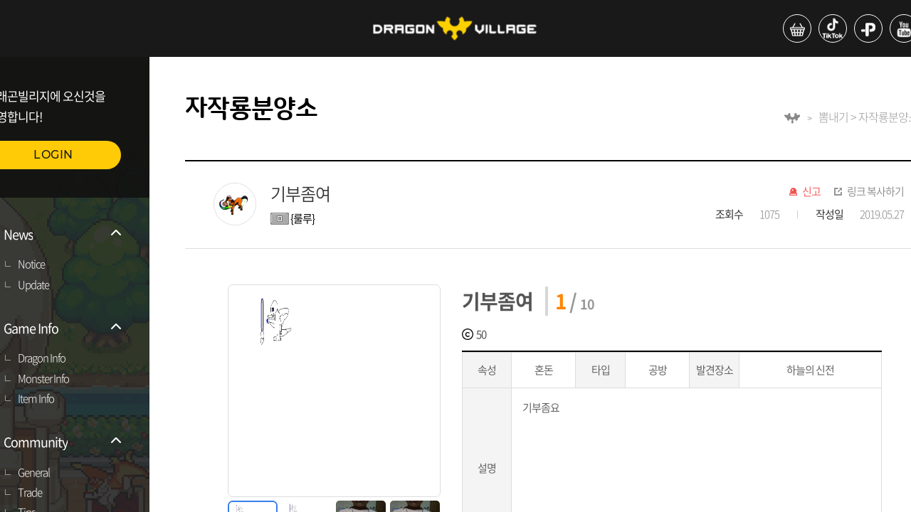

--- FILE ---
content_type: text/html;charset=UTF-8
request_url: https://www.dragonvillage.net/selfdragon/25313
body_size: 36785
content:
<!DOCTYPE html>
<html>
<head ><!DOCTYPE html>
<html>
	<head>
		<meta charset="UTF-8">
		<title>DRAGON VILLAGE</title>
		<meta http-equiv="X-UA-Compatible" content="IE=edge">
		<meta name="robots" content="all" />
		<meta property="og:title" content="드래곤빌리지">
		<meta property="og:image" content="https://dvnet.highbrow-inc.com/assets/common/images/og_image.png">
		<meta property="og:description" content="드래곤과 사람들이 함께 사는 공간">
		
		<meta name="format-detection" content="telephone=no">
		<meta name="viewport" content="width=device-width, initial-scale=1, minimum-scale=1, maximum-scale=1, user-scalable=no, viewport-fit=cover" />
		
		<link rel="shortcut icon" href="/assets/common/images/favidv.ico" type="image/x-icon">
		<link rel="stylesheet" type="text/css" href="/assets/web/css/style.css" />
		
		<script src="/assets/web/js/jquery-3.4.1.min.js"></script>
		<script src="/assets/common/js/common.js"></script>
		<script src="/assets/web/js/slick.min.js"></script>
		<script src="/assets/web/js/jquery.simplyscroll.min.js"></script>
		<script src="/assets/web/js/front.js"></script>
		
		<!-- Google tag (gtag.js) 구글 애널리틱스 -->
		<script async src="https://www.googletagmanager.com/gtag/js?id=G-GPF7ZC9CH5"></script>
		
		<!-- Google Login SDK -->
		<script src="https://accounts.google.com/gsi/client" async defer></script>
		<!-- Facebook Login SDK -->
		<!-- <script id="facebook-jssdk" src="//connect.facebook.net/en_US/all.js"></script> -->
		<script id="facebook-jssdk" src="https://connect.facebook.net/en_US/sdk.js"></script>
		
		<script>
			/* 구글 애널리틱스 */
			window.dataLayer = window.dataLayer || [];
			function gtag() { dataLayer.push(arguments); }
			gtag('js', new Date());
			gtag('config', 'G-GPF7ZC9CH5');
		</script>
</head>
</html></head>
<body>
	<div id="wrap">
		<!DOCTYPE html>
<html>
	<body>
		<header>
			<div class="h_top">
				<h1>
					<a href="/"><img src="/assets/web/images/ico/ico_logo.png" alt="DRAGON VILLAGE"></a>
				</h1>
				<ul class="util">
					<li><a href="https://smartstore.naver.com/highbrow" target="_blank"><p><img src="/assets/web/images/ico/ico_shop.png" alt="스토어"></p></a></li>
					<li><a href="https://www.tiktok.com/@dragonvillage.official?is_from_webapp=1" target="_blank"><p><img src="/assets/web/images/ico/ico_tiktok.png" alt="틱톡"></p></a></li>
					<li><a href="https://plus.kakao.com/home/@%EB%93%9C%EB%9E%98%EA%B3%A4%EB%B9%8C%EB%A6%AC%EC%A7%80" target="_blank"><p><img src="/assets/web/images/ico/ico_plus.png" alt="플러스친구"></p></a></li>
					<li><a href="https://www.youtube.com/channel/UC6g-3ON3MpaiUuxBg25CZAg" target="_blank"><p><img src="/assets/web/images/ico/ico_ytube.png" alt="유튜브"></p></a></li>
					<li><a href="https://www.instagram.com/dragonvillage_official" target="_blank"><p><img src="/assets/web/images/ico/ico_insta.png" alt="인스타그램"></p></a></li>
				</ul>
			</div>
			<!DOCTYPE html>
<html>
	<body>
		<nav>
			<div class="login">
				<p>드래곤빌리지에 오신것을 <br>환영합니다!</p>
				<a href="/login" class="btn">LOGIN</a>
			</div>
			
			<ul id="sideMenu">
				
			</ul>
			<div class="app_util">
				<a href="https://play.google.com/store/apps/details?id=com.highbrow.game" target="_blank" class="google">구글플레이</a>
				<a href="https://itunes.apple.com/kr/app/dragonvillage/id999708649?mt=8" target="_blank" class="app">앱스토어</a>
			</div>

			<div id="alarm" class="popup_wrap alarm">
				<div class="popup">
					<div class="pophead">
						<strong>알림</strong>
					</div>
					<ul id="alarmTable" class="pop_con">
					</ul>
					<div class="page">
						<div id="alarmPage"></div>
					</div>
					<div class="btn_wrap">
						<a id="dropAllAlarm" href="javascript:void(0)" onclick="dropAllAlarm()">전체삭제</a>
					</div>
				</div>
			</div>
		</nav>
		
		<script type='text/javascript'>
			/*<![CDATA[*/
			$(function() {
				var isLogin = false;
				
				if(false){
					location.href = '/overlay/nickname';
				}
				
				menuHandler();
				
				if(isLogin){
					getListAlarm(1);
				}
			});
			
			/* 메뉴 목록 조회 -S */
			function menuHandler() {
				$.ajax({
					type : 'GET'
					, url : '/menu'
					, contentType : 'application/x-www-form-urlencoded;charset=UTF-8'
					, success : function(data) {
						$.each(data, function(i, v) {
							var list = $('<li class="on"></li>');
							list.append(
								'<a href="#">' +
									'<p class="list_ico"><img src="/assets/web/images/ico/ico_list.png" alt="목록"></p>' +
									'<p>' + v.name + '</p>' +
									'<p class="arrow"><img src="/assets/web/images/ico/ico_down.png" alt="더보기"></p>' +
								'</a>'
							);

							var submenu = $('<ul class="sub_nav"></ul>');
							$.each(v.submenu, function(i, v) {
								submenu.append('<li><a href="'+ (v.url != undefined ? v.url : '/' + v.page) + '">'+ v.name +'</a></li>');
							});

							list.append(submenu);
							$('#sideMenu').append(list);
						});
					}
					, error : function(request, error) {
						console.log('code ' + request.status + '\n' + 'message ' + request.responseText + '\n' + 'error: ' + error);
					}
				});
			}
			/* 메뉴 목록 조회 -E */
			
			/* 알람 목록 조회 -S */
			function getListAlarm(_curPage){
				var pageSize = 3;	// 페이지 내 보여줄 목록 개수
				
				var data = {
					page : _curPage
					, limit : pageSize
				};
				
				$.ajax({
					url: '/alarm/list'
					, type: 'POST'
					, contentType: 'application/json'
					, data: JSON.stringify(data)
					, success : function(data) {
						var table = $('#alarmTable');
						var row = '';
						table.find('li').remove();
						
						if(data.list != null){
							$.each(data.list, function(i, v) {
								row += '<li>' +
											'<div>' +
												'<em style="'+ (v.isRead > 0 ? 'color: #ddd;' : '') +'">'+ v.typeText +'</em>' +
												'<a href="javascript:void(0)" onclick="readAlarm(this, '+ v.rno +')" data-url="'+ v.url +'">' +
													'<p style="'+ (v.isRead > 0 ? 'color: #ddd;' : 'color: #000') +'">'+ v.text +'</p>' +
												'</a>' +
												'<ul>' +
													'<li><span>'+ v.fromName +'</span></li>' +
													'<li style="margin-top: 0;"><em>'+ Common.getDateTime(v.regDate) +'</em></li>' +
												'</ul>' +
											'</div>' +
											'<a href="javascript:void(0)" onclick="dropOneAlarm('+ v.rno +', '+ v.isRead +')" class="delete">댓글 삭제</a>' +
										'</li>';
							});
							
							$('#alarmCount').find('span').text(data.isNotReadAlarmCount);
						} else {
							row = 	'<li class="no_data">데이터가 없습니다.</li>';
							
							$('#alarm').find('#dropAllAlarm').remove();
						}
						
						table.append(row);
						
						// 페이징 처리
						Common.initPageNavigator(_curPage, pageSize, 5, data.totalCount, "alarmPage", "getListAlarm");
					}
					, error : function(request, error) {
						console.log('code ' + request.status + '\n' + 'message ' + request.responseText + '\n' + 'error: ' + error);
					}
				});
			}
			/* 알람 목록 조회 -E */
			
			/* 알람 목록 읽음 -S */
			function readAlarm(_this, _rno){
				$.ajax({
					url: '/alarm/' + _rno
					, type: 'POST'
					, contentType: 'application/json'
					, data: null
					, success : function(data) {
						location.href = $(_this).data('url');
					}
					, error : function(request, error) {
						console.log('code ' + request.status + '\n' + 'message ' + request.responseText + '\n' + 'error: ' + error);
					}
				});
			}
			/* 알람 목록 읽음 -E */
			
			/* 알람 삭제 (단일) -S */
			function dropOneAlarm(_rno, _isRead){
				$.ajax({
					url: '/alarm/' + _rno
					, type: 'DELETE'
					, contentType: 'application/json'
					, data: null
					, success : function(data) {
						getListAlarm(1);
						
						if(_isRead == 0){
							$('#alarmCount').find('span').text($('#alarmCount').find('span').text() - 1);
						}
					}
					, error : function(request, error) {
						console.log('code ' + request.status + '\n' + 'message ' + request.responseText + '\n' + 'error: ' + error);
					}
				});
			}
			/* 알람 삭제 (단일) -E */
			
			/* 알람 전체 삭제 -S */
			function dropAllAlarm(){
				$.ajax({
					url: '/alarm/all'
					, type: 'DELETE'
					, contentType: 'application/json'
					, data: null
					, success : function(data) {
						getListAlarm(1);
						$('#alarmCount').find('span').text(0);
					}
					, error : function(request, error) {
						console.log('code ' + request.status + '\n' + 'message ' + request.responseText + '\n' + 'error: ' + error);
					}
				});
			}
			/* 알람 전체 삭제 -E */
			
			/* 로그아웃 -S */
			function logout() {
				if(false){
					google.accounts.id.disableAutoSelect();
				}
				
				if(false){
					
					FB.init({
						appId : '304739596289308',		// App ID from the app dashboard
						channelUrl : 'https://www.dragonvillage.net',	// Channel file for x-domain comms
						status : true,																// Check Facebook Login status
						xfbml : true,
						version : 'v16.0'
					});

					FB.getLoginStatus(function(response){
						if(response.status === 'connected' || response.status === 'unknown'){
							FB.logout(function(response){
								console.log('FaceBook Logout success');
							});
						}
					});
				}				
				
				location.href = '/logout';
			}
			/* 로그아웃 -E */
			/*]]>*/
		</script>
	</body>
</html>
		</header>
	</body>
</html>
		<div id="container" class="board">
			<!DOCTYPE html>
<html>
	<body>
<!-- 		<ul class="quick"> -->
<!-- 			<li><a href="https://game.naver.com/lounge/Dragon_Village_Survival" target="_blank"> -->
<!-- 					<p class="thumb"> -->
<!-- 						<img th:src="@{/assets/web/images/pic/pic_quick01_dvs.png}" style="width: 100%;" alt="드래곤빌리지서바이벌라운지"> -->
<!-- 					</p> <span>드빌 서바이벌<br>라운지 -->
<!-- 				</span> -->
<!-- 			</a></li> -->
<!-- 			<li><a href="https://cafe.naver.com/dragonvillagemobile" target="_blank"> -->
<!-- 					<p class="thumb"> -->
<!-- 						<img th:src="@{/assets/web/images/pic/pic_quick02.png}" style="width: 100%;" alt="드래곤빌리지M"> -->
<!-- 					</p> <span>드래곤빌리지M<br>공식카페 -->
<!-- 				</span> -->
<!-- 			</a></li> -->
<!-- 			<li><a href="https://discord.gg/QwvHdbYdxH" target="_blank"> -->
<!-- 					<p class="thumb"> -->
<!-- 						<img th:src="@{/assets/web/images/pic/pic_quick04.png}" style="width: 100%;" alt="드래곤빌리지ARENA"> -->
<!-- 					</p> <span>드래곤빌리지ARENA<br>디스코드 -->
<!-- 				</span> -->
<!-- 			</a></li> -->
<!-- 		</ul> -->
		<div class="quick_2">
			<a href="https://abr.ge/b9e08h" target="_blank">
				<img src="https://webimg.highbrow-inc.com/assets/data/banner/dv_right_banner.png" style="width: 100%;" alt="드래곤빌리지 컬렉션">
			</a>
		</div>
	</body>
</html>
			<div class="con">
				<div class="sub_title" style="position: relative; padding: 50px;">
					<h3>자작룡분양소</h3>
					<ul>
						<li><img src="/assets/web/images/ico/ico_dragon.png" alt="드래곤빌리지"></li>
						<li>뽐내기 > 자작룡분양소</li>
					</ul>
				</div>
				<div class="board_box">
					<div class="board_title">
						<p class="thumb">
							<img src="https://webimg.highbrow-inc.com/assets/data/board/selfdragon/2019_08_31/20190831_611e5a1b0bc2ed6d13102e93055c5b1d/8792615430_1567243973062467.jpeg" alt="유저 프로필 사진" style="width: 60px; height: 60px;">
						</p>
						<div class="thumb_title">
							<p>기부좀여</p>
							<div class="name">
								<i><img src="/assets/common/images/lv_ico/lv0.gif" alt="0"></i> 
								<span class="gm">{룰루}</span>
							</div>
						</div>
						<div class="board_right_title">
							<ul class="util">
								<li class="ico_dec" ><a id="selfdragonHate" href="javascript:void(0)" onclick="addHateSelfdragonPopup(this)">신고</a></li>
								<li class="ico_link"><a href="javascript:void(0)" onclick="Common.copyUrl()">링크 복사하기</a></li>
							</ul>
							<ul class="write_info">
								<li><b>조회수</b><span>1075</span></li>
								<li><b>작성일</b><em>2019.05.27</em></li>
							</ul>
						</div>
					</div>
					<div class="board_con" style="overflow: hidden;">
						<div class="sd_board_img_list">
							<ul id="mark" class="mark_img">
								<li class="active"> 
									<i><img src="https://webimg.highbrow-inc.com/assets/data/board/selfdragon/2019_05_27/20190527_f87c8e295e98e9830bc18bcfd1298c6b/2537618409_1558948433694401.png"/></i>
								</li>
								<li>
									<i><img src="https://webimg.highbrow-inc.com/assets/data/board/selfdragon/2019_05_27/20190527_f87c8e295e98e9830bc18bcfd1298c6b/0489267513_1558948443910607.png"/></i>
								</li>
								<li>
									<i><img src="https://webimg.highbrow-inc.com/assets/data/board/selfdragon/2019_05_27/20190527_f87c8e295e98e9830bc18bcfd1298c6b/8167254390_1558948454255634.jpg"/></i>
								</li>
								<li>
									<i><img src="https://webimg.highbrow-inc.com/assets/data/board/selfdragon/2019_05_27/20190527_f87c8e295e98e9830bc18bcfd1298c6b/3641758029_1558948468330701.jpg"/></i>
								</li>
							</ul>
							<div>
								<ul id="thumb" class="tab">
									<li class="item on" >
										<img src="https://webimg.highbrow-inc.com/assets/data/board/selfdragon/2019_05_27/20190527_f87c8e295e98e9830bc18bcfd1298c6b/2537618409_1558948433694401.png">
									</li>
									<li class="item" >
										<img src="https://webimg.highbrow-inc.com/assets/data/board/selfdragon/2019_05_27/20190527_f87c8e295e98e9830bc18bcfd1298c6b/0489267513_1558948443910607.png">
									</li>
									<li class="item" >
										<img src="https://webimg.highbrow-inc.com/assets/data/board/selfdragon/2019_05_27/20190527_f87c8e295e98e9830bc18bcfd1298c6b/8167254390_1558948454255634.jpg">
									</li>
									<li class="item">
										<img src="https://webimg.highbrow-inc.com/assets/data/board/selfdragon/2019_05_27/20190527_f87c8e295e98e9830bc18bcfd1298c6b/3641758029_1558948468330701.jpg">
									</li>
								</ul>
							</div>
						</div>
						<div class="sd_board_desc">
							<div>
								<strong class="desc_title">기부좀여</strong>
								<div class="sd_number">
									<span class="sd_point_color">1</span> / <span>10</span>
								</div>
							</div>
							<div>
								<span class="coin">50</span>
							</div>
							
							<div>
								<table>
									<tbody>
										<tr style="height: 50px;">
											<td>속성</td>
											<td>
												
												
												
												
												
												
												
												혼돈
												
											</td>
											<td>타입</td>
											<td>
												
												
												
												공방
												
												
											</td>
											<td>발견장소</td>
											<td style="width: auto;">
												
												
												
												
												하늘의 신전
											</td>
										</tr>
										<tr style="height: 227px;">
											<td>설명</td>
											<td class="content" colspan="5">기부좀요</td>
										</tr>
									</tbody>
								</table>
							</div>
						</div>
					</div>
					<div class="con_btm_btn" >
						<div id="like" class="like">
							<span>20</span>
						</div>
					</div>
					
				</div>
				<div class="comment_wrap" style="position: relative; padding: 50px;">
					<form id="writeCommentForm" onsubmit="return false" class="comment_top" >
						<p class="cc">댓글<span>0</span></p>
						<textarea name="comment" placeholder="욕설, 비방 등 운영정책에 어긋나는 게시물을 등록 시 이용에 제한 및 법률에 의해 처벌 받을 수 있습니다."></textarea>
						<input type="hidden" name="commentParentNo" value="0"/>
						<input type="hidden" name="commentGroupNo" value="0"/>
						<input type="hidden" name="commentName" value=""/>
						<div class="filebox">
							<input readonly type="text" class="upload-name" placeholder="사진 등록하기"> <label for="ex_filename"></label>
							<input type="file" name="file" id="ex_filename" class="upload-hidden" accept="image/*">
							<input type="button" value="등록" onclick="writeComment(this)">
						</div>
					</form>
					<div class="comment_btm">
						<ul id="commentList"></ul>
					</div>
				</div>
				<div class="page">
					<div id="page"></div>
				</div>
				<div class="btn_wrap arrow_btn" style="position: relative; padding: 50px;">
					<a href="/selfdragon/25310" class="prev_btn">이전글</a>
					<a href="/selfdragon/25314" class="next_btn">다음글</a>
					<a href="/selfdragon" class="list_btn">목록</a>
					
					
				</div>
				<!DOCTYPE html>
<html>
	<body>
		<footer>
			<!DOCTYPE html>
<html>
	<body>
		<div id="popupCopyUrl" class="popup_wrap with">
			<div class="popup middle">
				<p>클립보드에 URL이 복사되었습니다.</p>
				<p>Ctrl+V 또는 붙여넣기로 사용해주세요.</p>
				<a href="#;" class="pop_close">닫기</a>
			</div>
		</div>
		
		<div id="popupLike" class="popup_wrap with">
			<div class="popup middle">
				<p>이미 '좋아요'를 눌렀습니다.</p>
				<a href="#;" class="pop_close">닫기</a>
			</div>
		</div>
		
		<div id="popupHate" class="popup_wrap with">
			<div class="popup middle">
				<p>이미 '신고'를 했습니다.</p>
				<a href="#;" class="pop_close">닫기</a>
			</div>
		</div>
	</body>
</html>
			
			<ul class="f_top">
				<li><a href="#popupTermsOfService" class="pop_call">이용약관</a></li>
				<li><a href="#popupOperationPolicy" class="pop_call">운영정책</a></li>
				<li><a href="#popupPrivacyStatement" class="pop_call">개인정보처리방침</a></li>
			</ul>
			<ul class="f_btm">
				<li>상호 : (주)하이브로</li>
				<li>주소 : 서울특별시 강남구 영동대로 432 준앤빌딩 4층 (135-280)</li>
				<li>대표 : 원세연</li>
				<li>사업자번호 : 120-87-89784</li>
				<li>통신판매업신고 : 강남-03212호</li>
				<li>Email : support@highbrow.com</li>
			</ul>
			<p>Copyright © highbrow, Inc. All rights reserved.</p>
			
			<div id="popupTermsOfService" class="popup_wrap">
				<div class="popup middle" style="height: 500px;">
					<!DOCTYPE html>
<html>
<body>
<textarea style="font-size: 12px; background: #fff; border-radius: 0; height: -webkit-fill-available;; overflow-y: scroll;" disabled="disabled">
이용약관


제 1 장 총칙
제 2 장 계약당사자의 의무
제 3 장 서비스 이용계약체결
제 4 장 서비스 이용 및 제한, 중단
제 5 장 대금 결제
제 6 장 손해배상
제 1 장 총칙

제 1 조 [목적]

본 약관은 하이브로(이하 ‘회사’)에서 제공하는 모든 게임 서비스(이하 ‘서비스’)를 이용하고자 하는 게임 회원(이하 ‘회원’)과 회사 간에 서비스의 이용에 관한 기본적인 사항 및 기타 제반 사항을 규정하는 것을 목적으로 합니다.

제 2 조 [약관의 효력 및 변경]

1. 이 약관은 통합 회원가입 홈페이지 및 각 게임 홈페이지에 온라인상으로 공시하며, 회원가입 시 ‘이용약관에 동의합니다’ 항목에 동의체크를 함으로서 효력이 발생됩니다.

2. 이 약관에 동의하는 것은 정기적으로 각 게임 홈페이지(이하 "홈페이지")를 방문하여 약관의 변경사항을 확인하는 것에 동의함을 의미합니다. 변경된 약관에 대한 정보를 알지 못해 발생하는 회원의 피해는 회사에서 책임지지 않습니다.

3. 이 약관은 합리적인 사유가 발생할 경우 관련법령에 위배되지 않는 범위 안에서 개정될 수 있습니다. 변경된 약관은 약관적용 7일 전에 홈페이지 게시판 또는 이메일을 통해 고지 합니다. 다만, 회원에게 불리한 내용으로 약관을 개정하는 경우에는 적용일로부터 30일 전에 홈페이지 게시판 또는 이메일로 고지 합니다. 변경된 약관은 공지 및 고지한 적용 일에 효력이 발생합니다.

4. 회원은 변경된 약관에 대해 동의하지 않을 권리가 있으며, 변경된 약관에 동의하지 않을 경우에는 서비스 이용을 중단하고 탈퇴할 수 있습니다. 다만, 회원이 변경된 약관의 적용일로부터 15일 이내에 회사에 대해 ‘거부’의 의사표시를 하지 아니하는 경우에는 변경된 약관에 동의한 것으로 간주합니다.

제 3 조 [약관 외 준칙]

1. 이 약관에 명시되지 아니한 사항에 대해서는 전기통신기본법, 전기통신사업법, 정보통신망 이용촉진 및 정보보호 등에 관한 법률 등 관계법령에 따릅니다.

2. 이 약관은 게임 별 운영정책(이하 ‘운영정책’)과 함께 적용되며 운영정책에 따라 회원의 권리가 제한 받을 수 있으므로 회원은 각 게임 이용 개시 전에 해당 게임의 운영정책을 확인해야 하고, 또한 게임 별 홈페이지에 고지되어 있는 운영정책을 정기적으로 확인하여야 합니다.

3. 회원이 게임의 이용을 개시 한 경우 이용 개시 당시 유효한 해당 게임의 운영정책에 동의한 것으로 간주하며, 운영정책의 변경과 관련한 사항은 이 약관 제2조 2항 내지 제4항을 준용합니다.

제 4 조 [용어의 정의]

1. 하이브로 게임 회원 (이하 ‘회원’) 회사에 통합가입 및 통합전환 신청을 하고 통합계정을 이용하여 인터넷과 멀티미디어 문화콘텐츠 설비제공업장, PC통신, 모바일(스마트폰) 등을 통하여 회사가 제공하는 게임 서비스를 이용하는 모든 회원을 의미합니다.

2. 하이브로 통합계정 (이하 ‘계정’) 회원의 식별과 회사가 제공하는 모든 서비스 이용을 위해 회원이 선정하고 회사가 부여하는 영문자 및 숫자의 조합을 의미합니다.

3. 계정정보 (이하 ‘계정정보’) 회원의 계정, 비밀번호, 닉네임, 이메일, 등을 포함한 일반 정보 및 회원의 캐릭터, 아이템, 경험치, 이용 요금 결제상태 등을 포함한 모든 게임 정보 등을 의미합니다.

4. 비밀번호 (이하 ‘비밀번호’) 회원의 식별을 명확히 하고, 서비스 이용에 관련된 회원의 권익보호를 위해 회원이 선정한 문자와 숫자의 조합을 의미합니다.

5. 게임 캐릭터 (이하 ‘캐릭터’) 회원의 계정 내에 존재하며 회원이 직접 선정하고, 조종하는 게임 정보를 의미합니다.

6. 게스트 (이하 ‘손님’) 회원의 편의를 위하여 회원가입 전에 게임을 체험 할 수 있도록 한 임시 회원 기능을 의미합니다.

7. 운영자 (이하 ‘운영자’) 서비스의 전반적인 관리와 원활한 운영을 위해 회사에서 선정한 직원 또는 게임 내 관리자 캐릭터를 의미합니다.

8. 미성년 회원 (이하 ‘미성년자’) 회원 중 만 19세 미만을 의미합니다.

9. In-App결제 애플리케이션 내에서 아이템, 기능, 유료 콘텐츠 등을 구매하기 위한 결제
행위를 말합니다.

10. In-App 아이템 In-App결제를 통하여 회원이 구매할 수 있는 아이템, 기능, 게임 머니 등을 말합니다.

11. 멀티미디어 문화콘텐츠 설비제공업장 독립한 장소에서 컴퓨터 등 필요한 기자재를 갖추고 게임물, 영상물 등을 이용하게 하거나 부수적으로 그 밖의 정보제공물을 공중이 이용할 수 있도록 하는 영업장을 의미합니다.

12. 이 약관에서 사용하는 용어의 정의는 본 조에서 정하는 것을 제외하고는 관계법령, 기타 일반적인 상 관례에 의합니다.

제 2 장 계약당사자의 의무

제 5 조 [회사의 의무]

1. 회사는 회원으로부터 제기되는 의견이나 불만이 정당하다고 인정할 경우에는 회사 소정의 절차에 따라 즉시 처리합니다. 다만, 즉시 처리가 곤란한 경우는 회원에게 그 사유와 처리일정을 이메일, 전화 또는 서면으로 통보 할 수 있습니다.

2. 회사는 회원이 안전하게 서비스를 이용할 수 있도록 개인정보(신용정보 포함)보호를 위해 보안시스템을 갖추어야 하며 개인정보취급방침을 공시하고 준수합니다. 회사는 이 약관 및 개인정보취급방침에서 정한 경우를 제외하고는 회원의 개인정보가 제3자에게 공개 또는 제공되지 않도록 합니다.

3. 회사는 계속적이고 안정적인 서비스의 제공을 위하여 서비스 개선을 하던 중 설비에 장애가 생기거나 데이터 등이 멸실된 때에는 천재지변, 비상사태, 현재의 기술로는 해결이 불가능한 결함 및 장애 등 부득이한 사유가 없는 한 지체 없이 이를 수리 또는 복구하도록 최선의 노력을 다합니다.

4. 회사는 이용계약의 체결, 계약사항의 변경 및 해지 등 회원과의 계약 관련 절차 및 내용 등에 있어 회원에게 편의를 제공하도록 노력하며, 이 내용을 온라인을 통하여 공시하고 변경된 사항이 있을 때에는 즉시 공지 합니다.

제 6 조 [회원의 의무]

1. 회원이 서비스를 이용하기 위해 회사에 제공하여 등록하는 제반 정보는 사실에 근거하여야 하며 허위정보를 제공해서는 안됩니다. 만일 허위정보 또는 타인의 정보(직계 존, 비속도 포함)로 회원의 정보가 등록된 경우에는 일체의 권리를 주장할 수 없으며, 이러한 방법으로 회원 정보를 등록한 회원의 계정은 삭제될 뿐 아니라, 관계법령에 따라 처벌을 받을 수 있습니다.

2. 회원은 계정정보 등록 시 연락 가능한 이메일 주소 및 연락처를 제공하여야 합니다. 만일 계정정보 등록 당시 또는 등록 이후 이용상에 문제가 발생되어 회사에서 회원에게 연락을 하고자 할 때에 회원의 귀책사유(정확하지 않은 이메일 주소 및 연락처 제공)로 연락이 되지 않아 계정이용에 제한이 발생될 경우에는 회사가 책임지지 않습니다.

3. 계정 및 캐릭터명 등 회원이 직접 부여할 수 있는 명칭 또는 이름의 경우 다음 각 호에 해당하는 내용을 반영해서는 안 됩니다.

㉠ 회사의 서비스 별 공식적인 운영자 및 회사관련사항을 사칭하는 내용이거나 이와 유사한 내용
㉡ 타인에게 혐오감을 줄 수 있는(선정적이고 음란한) 내용
㉢ 반사회적이고 관계법령에 저촉되는 내용
㉣ 기타 제3자의 상표권, 저작권에 위배될 가능성이 있는 내용
㉤ 비어, 속어라고 판단되는 내용

4. 회원은 연락처, 이메일 주소 등 이용계약사항이 변경된 경우에는 회사가 정한 절차에 따라 이를 회사에 즉시 알려야 합니다.

5. 회원은 본인의 계정 및 비밀번호가 타인에게 누설되거나 이용되지 않도록 관리할 책임을 집니다.

6. 회원은 타인의 개인정보, 계정을 부정하게 이용하여서는 안 됩니다.

7. 회원은 타인의 신용카드, 유, 무선 전화, 은행계좌 등을 무단으로 이용 또는 도용하여 유료서비스 이용요금을 결제해서는 안됩니다.

8. 회원은 공공의 안녕과 질서, 미풍양속을 해하는 다음 각 호의 통신을 하여서는 안 됩니다.
㉠ 범죄행위를 목적으로 하거나 범죄행위를 교사하는 내용
㉡ 반국가적 행위의 수행을 목적으로 하는 내용
㉢ 미풍양속, 기타 사회질서를 해하는 내용
㉣ 타인의 명예를 손상시키거나 권리를 침해하는 내용
㉤ 욕설이나 노골적인 성 묘사를 하는 내용
㉥ 다른 회원을 음해하거나 인권을 침해하는 내용
㉦ 기타 본 약관 및 이용계약의 취지에 위반되거나, 관계법령에 위배되는 내용

9. 회원은 회사에서 제공하는 서비스를 서비스의 목적 이외의 용도로 사용하거나 다음 각 호에 해당하는 행위를 해서는 안 됩니다.
㉠ 서비스 내에서 다른 회원을 희롱하거나, 위협하거나, 특정 회원에게 지속적으로 고통을 주는 등 타인의 이용에 불편을 주는 행위
㉡ 서비스 별 운영자나 회사 또는 임직원을 사칭하는 행위
㉢ 회사로부터 특별한 권리를 부여 받지 않았음에도 불구하고, 게임 클라이언트 프로그램을 변경하거나, 게임 서버를 해킹하거나, 홈페이지의 일부 또는 전체를 임의로 변경하는 행위
㉣ 서비스의 내용이나 정보를 회사의 사전 승낙 없이 서비스 이용 외의 목적으로 복제하거나, 이를 출판 및 방송 등에 사용하거나, 제3자에게 제공하는 행위 또는 캐릭터나 아이템 데이터를 고치거나 복사하는 행위
㉤ 서비스 내 또는 홈페이지 상에서 다른 회사 제품의 광고나 판촉활동을 하는 행위
㉥ 서비스 내 또는 홈페이지 상에서 불법복제 소프트웨어를 밀매, 기타 불법적인 목적으로 서비스나 홈페이지를 이용하는 행위
㉦ 서비스 내 또는 홈페이지 상에서 사적인 정보나 게임 밖의 실제 사회의 사생활 보호에 위배되는 정보를 주고받는 행위
㉧ 서비스 내 또는 홈페이지 상에서 인종이나 성, 특정 종교, 광신 등 사회적 편견에 기반 한 단체를 조성하는 행위
㉨ 프로그램 상의 버그를 악용하여 게임 서비스를 이용하는 행위
㉩ 회사 및 제3자의 지적재산권을 허가 없이 게임 내에서 배포하는 행위
㉪ 서비스에 위해를 가하거나 고의로 방해하는 행위
㉫ 다른 회원의 계정, 비밀번호, 주민번호, 결제정보 등을 도용하는 행위
㉬ 기타 본 약관 및 이용계약의 취지에 위반되거나, 관계법령에 위반되는 행위

10. 회원은 서비스 내용 및 콘텐츠에 대한 소유권한이 없으며, 약관을 통해 이용권한에 대한 동의를 표시함으로써 사용권을 획득한 것입니다. 그러므로 계정이나 서비스 사용으로 얻은 결과물(아이템, 캐릭터 등)을 현금매매, 양도, 공유, 증여, 또는 담보로 제공할 수 없습니다.

11. 회원은 회사의 허가 없이 서비스를 이용하여 영업활동을 해서는 아니 되며, 회사가 허락한 내용과 범위를 월권하여 영업활동을 해서도 안됩니다. 회사는 이러한 영업활동의 결과에 대해 책임을 지지 않으며, 회원의 영업행위로 회사에 손실이 발생한 경우 회원은 회사에 대해 배상 책임을 지고, 회사는 관련 회원에 대해 서비스 이용제한 및 손해배상 청구를 할 수 있습니다.

12. 회원은 회사 및 제3자의 지적재산권을 침해해서는 안됩니다.

13. 회원은 이 약관 및 관계법령을 준수해야 하며, 기타 회사의 명예를 손상시키거나 업무수행에 현저한 지장을 초래하는 행위를 해서는 안 됩니다.

14. 회원은 게임의 원활한 진행을 위하여 홈페이지에 공지되는 공지사항 및 운영정책을 수시로 확인하고 그에 따라야 합니다.

15. 상기 각 사항의 위반 시, 회사는 본 약관과 운영정책에 따라 회원의 서비스 이용제한, 이용정지, 계정삭제, 이용계약의 직권해제 또는 해지, 수사기관 고발조치 등의 조치를 취할 수 있으며, 그에 따라 회원에게 발생한 피해에 대해서 회사는 면책됩니다.

제 3 장 서비스 이용계약체결

제 7 조 [이용계약]

1. 이용계약은 통합 회원가입 홈페이지에서 회원이 이용약관에 동의 및 회사가 정한 소정의 양식에 회원 정보를 기재하여 이용 신청한 후, 그 내용을 회사가 승인함으로써 체결됩니다.

2. 이용약관에 동의는 계정등록을 위해 계정정보를 입력하기 전 상기의 약관에 『동의합니다』를 체크하는 것으로 대신합니다.

제 8 조 [이용신청]

1. 회원은 회사가 정한 양식에 회원의 정보를 기재함으로써 이용신청을 합니다.

2. 회원은 상기 항의 이용신청 시 반드시 실제정보를 기재하여야 하며, 이를 허위로 기재한 회원은 일체의 권리를 주장할 수 없습니다.

제 9 조 [이용신청에 대한 승인과 제한]

1. 회사는 계정신청 당시 요구되는 정보를 정확히 기재하여 이용신청을 한 회원에 한하여 접수순서에 따라 이용신청을 승인합니다.

2. 회사는 다음의 각 호에 해당하는 이용신청에 대해서는 승인을 하지 않거나, 추후 확인 시 승인을 취소 또는 계약을 해지 할 수 있습니다.
㉠ 실명이 아니거나, 타인(직계 존, 비속도 포함)의 명의를 이용 또는 도용한 신청
㉡ 이용신청 시 필수기재사항을 허위로 기재하여 신청한 경우
㉢ 기타 회원의 귀책사유로 승인이 불가능하다고 판단되는 경우
㉣ 사회안녕과 질서, 미풍양속을 저해할 목적으로 신청하거나, 영리추구를 목적으로 서비스를 이용하고자 하는 경우
㉤ 기타 약관에서 규정한 제반 사항을 위반하여 신청하는 경우

3. 회사는 다음의 각 호에 해당하는 이용신청은 승인 제한사유가 해소될 때까지 승인을 제한 할 수 있습니다.
㉠ 서비스 설비가 부족하여 원활한 이용신청이 불가능할 경우
㉡ 서비스상의 장애가 발생한 경우
㉢ 최근 7일 내 탈퇴기록이 있는 회원이 재가입을 하는 경우
㉣ 기타 회사의 사정으로 이용승낙이 곤란한 경우

제 10 조 [회원의 개인정보]

1. 회사는 가입 시 취득한 회원의 정보(전화번호, e-mail 등)는 해당 회원에 대한 회사의 각종 마케팅, 홍보, 광고, 서비스 안내 또는 관련된 뉴스, 이벤트, 업데이트 내용 등을 알리기 위해 활용할 수 있으며, 해당 안내는 e-mail, SMS(LMS), 스마트폰 알림(Push 알림)으로 제공합니다. 회원이 이를 원치 않을 경우에는 언제든지 수신거부를 할 수 있습니다.

2. 회사는 법률에 특별한 규정이 있는 경우를 제외하고 회원의 별도 동의 없이, 회원 정보를 제3자에게 제공하지 않습니다.

제 11 조 [이용의 종료]

회사는 다음의 각 항에 의한 기준을 초과하였음에도 게임을 이용하지 않는 회원의 경우 이용을 종료한 것으로 간주합니다. 이 경우 회사는 사전공지 후 해당계정의 게임 내 정보 또는 계정을 변경, 삭제할 수 있습니다. 단, 정량회원, 정액회원의 경우 계약기간의 종료 시점부터 해당됩니다.
㉠ 가입 후 6년 동안 한번도 접속하지 않은 모든 계정
㉡ 최종 접속 일로부터 1년 동안 한번도 접속하지 않은 모든 계정

제 12 조 [회원의 계정 및 비밀번호]

1. 회사는 회원이 선정한 계정 및 비밀번호를 부여하며, 회원이 선정하여 부여된 계정은 변경이 불가능합니다.

2. 회사는 각 계정의 계정정보를 통하여 당해 회원의 서비스 이용가능 여부 등의 제반 회원 관리업무를 수행합니다.

3. 회사는 보안상 긴급한 이유로 회원의 정보를 안전하게 보호하기 위하여 회원에게 비밀번호를 변경하도록 요청할 수 있습니다. 이 경우 회원은 회사가 요청한 날 이후 최초 접속 시 회원 본인이 보유한 계정의 비밀번호를 변경하여야 합니다.

4. 계정 및 비밀번호에 대한 관리책임은 회원에게 있습니다. 이를 소홀히 관리하여 발생하는 서비스 이용상의 손해 또는 제3자에 의한 부정이용 등에 대한 책임은 회원에게 있습니다. 회사는 회사에 명백한 귀책사유가 있는 경우를 제외하고 그에 대한 책임을 지지 않습니다.

5. 계정이 부정하게 사용된 경우 또는 기타 보안 위반에 대하여, 회원은 발견 즉시 반드시 회사에 그 사실을 통보해야 합니다.

제 4 장 서비스 이용 및 제한, 중단

제 13 조 [서비스 내용의 추가 또는 변경]

1. 새로운 게임 내용의 추가, 각종 버그 패치, 게임의 기획이나 운영상 게임내용의 수정이 필요한 경우 서비스의 전부 또는 일부를 온라인 및 오프라인 업데이트를 통해 수시로 변경 할 수 있습니다.

2. 회사는 시스템 및 각종 점검에 관한 사항, 약관의 변경에 관한 사항, 게임의 운영에 관한 사항, 게임 이벤트에 관한 사항, 게임정보 업데이트 등에 관한 사항 등을 본 이용약관 제2조 3항을 준용하여 회원에게 사전 고지합니다. 다만, 긴급하게 수정이 필요한 사항에 대해서는 부득이하게 사전 고지를 하지 못할 수 있으며 이 경우에는 사후에 고지 합니다.

제 14 조 [회원의 위반책임]

회원은 회사에서 발행한 서면에 의해 구체적으로 허용한 경우를 제외하고는 서비스를 이용하여 상품을 판매하는 영업활동을 할 수 없으며, 특히 해킹, 금전취득을 목적으로 하는 광고, 음란사이트를 통한 상업행위, 상용 소프트웨어의 불법배포 등을 할 수 없습니다. 만일 회원이 이러한 사항을 위반하였을 경우 회사는 본 약관 제6조 15항에 따라 각종 조치를 취할 수 있으며, 이러한 조치로 회원에게 발생될 수 있는 사항에 대하여 회사는 일체의 책임에서 면책됩니다.

제 15 조 [서비스의 이용시간]

1. 서비스는 회사의 업무상 또는 기술상 특별한 지장이 없는 한 연중무휴, 1일 24시간을 원칙으로 합니다. 다만, 청소년보호법 등 관계법령에 따라 이용제한이 필요한 경우에는 그러하지 아니합니다.

2. 회사는 컴퓨터 등 정보통신설비의 보수점검, 교체 및 고장, 통신두절, 정기점검 또는 운영상 필요에 의한 목적으로 일시적으로 서비스를 중지 할 수 있으며, 예정되어 있는 작업으로 인한 서비스 중단은 홈페이지를 통해 사전에 공지합니다.

3. 회사는 시스템 장애 등 부득이한 사유로 인하여 긴급한 시스템 점검, 증설 또는 교체하여야 할 경우 예고 없이 일시적으로 서비스를 중단하거나, 특정 서비스 별로 이용범위를 정하여 이용가능시간을 별도로 지정할 수 있습니다. 단, 새로운 서비스로의 교체 등 회사가 적절하다고 판단하는 사유로 제공되는 서비스를 중단하고자 하는 경우 사전고지 후 모든 서비스를 완전히 중단할 수 있습니다.

4. 회사가 통제할 수 없는 사유로 인한 서비스 중단의 경우(예: 서비스 이용의 폭주 또는 서비스 설비의 장애 그리고 시스템관리자의 고의 및 과실 없는 디스크 장애나 시스템다운 등) 및 타인(기간 통신업자 등)의 고의 및 과실로 인한 시스템중단의 경우에는 사전에 통지하지 못할 수도 있습니다. 이 경우 회사는 관련 사유 및 기간 등을 회원에게 사후 공지할 수 있습니다.

제 16 조 [테스트 목적의 서비스]

1. 회사는 새로운 서비스를 정식으로 상용화하기 전, 회원들을 대상으로 테스트 목적의 베타 서비스를 일정 기간 동안 진행할 수 있으며 베타 서비스를 진행하는 서비스 별로 테스트 대상과 기간 및 이에 관련된 내용을 홈페이지에 공지 합니다.

2. 베타 서비스는 상용 서비스가 아니라 안정성 등의 개발 상태를 확인하는 과정입니다. 이 과정에서 필요할 경우 게임 데이터의 변경, 추가, 삭제 등이 실시될 수 있으며, 이는 복구가 불가능합니다. 베타 테스트 진행 중 예상치 못한 문제가 발생할 때에는 문제 해결을 위해 최선을 다합니다.

3. 회사는 베타 서비스 시, 오류사항의 발견과 서비스의 안정화를 위해, 회원들이 사용하는 PC등 단말기 사양 정보를 수집할 수 있습니다. 이는 개인정보의 수집을 의미하지 않으며, 시스템 사양 정보만을 확인하여 안정성 있는 서비스를 만들고자 함입니다.

4. 베타 서비스를 이용하는 회원은 문제가 발생할 경우 원활한 테스트를 위해 별도의 게시판이나 이메일 등을 통하여 운영자에게 알려 문제가 수정될 수 있도록 협조하여야 합니다.

5. 베타 서비스를 이용하는 회원은 게임의 고유정보를 회사의 허가 없이 상업적인 목적으로 무단 사용할 수 없습니다. 이를 위반할 경우 이에 대해 회사가 민사상 손해배상이나 기타 법적인 조치를 취할 수 있으며, 관련 법규에 따라 법적인 제재를 받을 수 있습니다.

제 17 조 [서비스 종료]

1. 회사는 수익성 악화 및 회사의 기타 사정으로 인하여 정상적인 서비스 제공이 어려울 경우 서비스를 종료할 수 있으며 서비스 종료 시에는 홈페이지에 구체적인 내용과 방법을 사전에 공지 합니다.

제 18 조 [서비스 이용안내 및 제한]

1. 서비스 이용은 특별한 사정이 없는 한 연중무휴 1일 24시간 제공을 원칙으로 합니다.

2. 서비스 이용과 관련한 상담 및 문의는 홈페이지 및 고객센터로 접수하여 처리합니다.

3. 서비스 이용 시 회원이 이용약관 및 운영정책을 위반한 경우, 회사는 정해진 절차에 따라 기간을 정하여 서비스 이용을 일시적으로 제한 할 수 있습니다.

4. 무료로 제공되는 “서비스”의 일부 또는 전부를 “회사”의 정책 및 운영의 필요에 따라 수정, 중단, 변경될 수 있으며, 이에 대해서 관계 법령에 특별한 규정이 없는 한 “회원”에게 기대수익의 상실, 회사가 직접 제공하지 않는 수익의 상실, 기타 무료로 제공되는 서비스의 수정, 변경, 중단 등으로 발생되는 손해에 대해서 별도의 보상을 하지 않습니다. 이에 대해서 “회원”은 필요에 따라 홈페이지 고객센터를 통해 이의 신청을 할 수는 있습니다.

5. 제1항에도 불구하고 다음 조건에 해당되는 경우 “서비스”를 중단할 수 있습니다.
- 정보통신설비의 보수점검, 교체, 정기점검 또는 “서비스” 내부의 수정이 필요한 경우
- 해킹 등의 전자적 침해사고, 통신사고 등 “회원”들의 비정상적인 게임 이용형태, 예상하지 못한 기타 “서비스”적인 문제 해결이 필요한 경우
- 관련 법령에서 특정 시간 또는 방법으로 “서비스”제공을 금지하는 경우
- 천재지변, 국가비상사태, 정전 또는 “서비스”의 장애 또는 이용의 폭주 등으로 정상적인 “서비스” 제공이 불가능한 경우
- “회사”의 분할, 합병, 영업양도, 영업의 폐지, “서비스”의 수익 악화 등 “회사”의 경영상 중대한 필요에 의한 경우

6. “회사”가 기술 상 또는 경영 상의 사유로 “서비스”를 영구적으로 종료하는 경우, “서비스”종료에 관한 사실을 홈페이지에 사전에 공지(서비스 종료 30일전) 및 안내 후 종료합니다.
- “서비스” 종료시 결제 상품이 남아있는 경우 “회원”의 신청에 따라 결제 취소가 가능합니다. 단 “서비스”내 무료 시스템(출석체크, 미션 등)으로 획득한 상품(캐쉬)일 경우 결제 취소가 불가능하며, “회원”은 이에 대하여 별도의 손해배상을 청구할 수 없습니다.

7. “서비스”가 종료되는 경우 “회원”은 무료”서비스” 및 사용기간이 남아 있지 않은 “유료서비스” 등에 대해서 손해배상을 청구할 수 없습니다. 사용기간이 영구이거나 표시되지 않는 ”유료서비스”의 경우 서비스 종료일까지를 사용기간으로 봅니다.

8.”회사”의 귀책사유로 사전고지 없이 연속하여 서비스가 중단되거나 장애가 발생한 경우 해당 게임의 아이템 등으로 보상을 지급하고, “회원”은 이에 대하여 별도의 손해배상을 청구할 수 없습니다. “회사”가 서버점검 등의 사유로 서비스 중지, 장애를 사전에 공지하였으나, 연속으로 서비스가 중단된 경우에는 해당 게임의 아이템 등으로 보상을 지급, “회원”은 이에 대하여 별도의 손해배상을 청구할 수 없습니다.

9. 제8항에 있어 게임적인 부분에 문제가 발생된 경우 “회원”은 고객센터 문의를 통해 개별 복구를 요청할 수 있습니다. 단 기록이 남아있지 않는 경우엔 복구가 진행되지 않을 수 있고, “회원”은 이에 대하여 별도의 손해배상을 청구할 수 없습니다.

10. 회원에 대하여 제재를 가하는 경우 회사는 별도의 해명절차 및 구제절차를 마련하고 있음을 사전 또는 사후 회원에게 공지합니다.

11. 회사는 다음의 각 항에 해당하는 회원에게 해당 계정의 사용을 제한 하거나 게임 내 정보를 변경, 삭제할 수 있습니다.
㉠ 회사에서 서비스하는 게임 중 하나 이상에 치명적인 해를 입힌 계정
㉡ 타 회원에게 해를 입힌 계정
㉢ 제 6 조의 규정을 위반한 경우

12. 회사가 본 약관 제6조에서 정한 회원의 의무조항의 위반행위를 조사하는 과정에서 회원의 계정이 특정 위반행위에 직접적 관련이 있는 경우 등 다른 회원의 권익보호 및 게임의 질서유지를 위해 불가피할 경우에는 해당 회원의 계정이용을 일시적으로 중지할 수 있습니다. 이에 대해 해당 계정 회원은 본인이 홈페이지 및 고객센터를 통해 이의신청을 할 수 있습니다.

13. 본 게임에 정당하지 아니한 방법으로 접속하거나, 타인의 캐릭터나 계정을 무단으로 도용하여 사용하는 행위가 적발될 시에는 법적 제재를 받을 수 있습니다.

14. 타인의 신용카드, 전화번호(유, 무선), 은행계좌 등을 무단으로 이용 또는 도용하여 유료서비스 이용요금을 결제하는 경우 회사는 해당 회원의 계정사용에 제한을 가할 수 있습니다.

15. 회원의 관리소홀에 기인하는 계정 및 비밀번호의 유출로 인한 서비스 이용상의 손해, 또는 제3자에 의한 부정사용 등에 의한 의무사항 조항에 위배된 경우에는, 계정의 사용이 제한될 수 있습니다.

16. 미성년자의 경우 법정대리인으로부터 요청이 있을 경우, 회사는 서비스 이용에 제한을 가할 수 있습니다.

17. 회사의 귀책사유로 인하여 게임 데이터(캐릭터, 아이템 등)가 소실되었을 경우에는 확인, 조사 후 복구해 드립니다. 단, 서버기록(로그 데이터)을 확인 할 수 없는 경우에는 제외 됩니다.

18. 기타 관련 법령을 위반하는 행위를 하였을 경우 서비스가 제한 될 수 있습니다.

제 19 조 [계약해지 및 이용 중지]

1. 회원은 언제든지 이용계약을 해지 할 수 있으며 이용계약을 해지하고자 하는 때에는 홈페이지의 회원탈퇴를 통하여 이용 해지를 할 수 있습니다. 통합계정 회원탈퇴의 경우 각 게임 고객센터로 문의로 진행할 수 있습니다.

2. 홈페이지에서 탈퇴를 할 수 없는 회원은 회사에서 규정한 절차에 따라 회원 본인이 회사에 해지신청을 하여야 합니다. 회사는 이와 같은 요청을 받았을 경우 홈페이지를 통하여 규정한 방법에 따라 즉시 처리하며 본인 확인 절차가 필요한 경우에는 신분증 혹은 이에 갈음하는 증서의 제출을 요청할 수 있습니다.

3. 상기 1항 및 2항에 따라 회원이 이용계약을 해지하는 경우, 회사는 유료서비스 이용약관이 정하는 바에 따라 미사용 이용요금을 환불 합니다.

4. 회원이 다음 각 호에 해당하는 행위를 하였을 경우에는 중대한 약관의 위반사항으로 간주하여, 사전통지 후 정해진 절차에 의하여 계약을 해지할 수 있습니다.
㉠ 약관 제6조 1항, 3항의 ㉠호, 7항, 8항, 9항 ㉡호 ㉢호 ㉣호 ㉥호 ㉨호 및 10항을 위반한 때 ㉡ 고의, 중대한 과실로 회사에 손해를 입힌 경우

5. 이용약관 또는 운영정책을 위반하여 얻은 피해는 본인의 책임으로 하고, 회사는 회원에게 사전통지 후 이용계약을 해지하거나 또는 기간을 정하여 서비스 이용을 중지할 수 있습니다.

제 20 조 [게시물의 관리 및 이용안내]

1. 회사는 회원이 홈페이지에 게시한 모든 내용물이 다음의 각 항에 해당된다고 판단되는 경우 운영정책에 의거하여 사전 통지없이 게시물의 삭제, 수정 또는 기간을 정하여 서비스 이용을 중지할 수 있습니다.

㉠ 다른 회원 또는 제3자를 비방하거나 명예를 손상시키는 내용인 경우
㉡ 공공질서 및 미풍양속에 위반되는 내용인 경우
㉢ 범죄적 행위에 결부된다고 인정되는 내용인 경우
㉣ 불법복제 또는 해킹을 조장하는 내용인 경우
㉤ 영리를 목적으로 하는 광고인 경우
㉥ 회사의 저작권, 제3자의 저작권 등, 기타 권리를 침해하는 내용인 경우
㉦ 회사에서 규정한 게시기간을 초과한 경우
㉧ 광고성의 글이나 욕설이 포함된 경우
㉨ 같은 글을 계속적으로 반복하여 다른 회원에게 불편을 준다고 판단하는 경우
㉩ 해당게시판의 목적에 부합하지 않는 게시물로 판단되는 경우
㉪ 기타 관계법령 및 회사의 운영정책에 위반된다고 판단되는 경우

2. 회사는 게시물에 관련된 운영정책을 별도로 정하여 시행할 수 있으며, 회원은 그 정책에 따라 각종 게시물을 등록, 삭제를 하여야 합니다.

3. 회사는 회원이 등록한 게시물을 백업 자료를 만들어 보관해야 할 의무를 부담하지 않습니다.

4. 회원은 개인적인 이익을 위해 회사에 게시물의 추가적 게재 등의 요구를 할 수 없습니다.

5. 회원은 서비스를 이용하여 취득한 정보를 임의가공, 판매하는 행위 등 게시물을 상업적으로 사용할 수 없습니다.

제 21 조 [게시물에 대한 저작권]

1. 게임서비스 내 회사가 제작한 콘텐츠에 대한 저작권 및 기타 지적 재산권은 회사의 소유입니다.

2. 고객은 회사가 제공하는 게임서비스를 이용함으로써 얻은 정보 중 회사 또는 제공업체에 지적재산권이 귀속된 정보를 회사 또는 제공업체의 사전승낙 없이 복제, 전송, 출판, 배포, 방송 기타 방법에 의하여 영리 목적으로 이용하거나 제3자에게 이용하게 하여서는 안 됩니다.

3. 회원이 서비스 내에 게시한 게시물은 검색결과, 정보성 이메일 서비스 및 회사가 운영하는 다른 서비스, 프로모션 등에 노출될 수 있으며, 해당 노출을 위하여 필요한 범위 내에서는 일부 수정, 복제, 편집되어 게시 될 수 있습니다. 이 경우 회사는 저작권법의 내용을 준수하며, 회원은 언제든지 고객센터를 통하여 해당 게시물에 대한 삭제, 검색 결과 제외, 비공개 등의 조치를 취할 수 있습니다.

4. 회사는 제 3항 이외의 방법으로 회원의 게시물을 이용하는 경우 저작권법에 따라 저작물의 이용허락을 받아야 합니다.

제 22 조 [광고의 게재]

1. 회사는 모바일 서비스 내에 회사 또는 제3자의 상품, 용역 등에 대한 광고를 노출할 수 있으며, 회원은 이에 동의합니다.

2. 회사는 모바일 서비스 내에 노출되는 광고에 회원이 참여하거나 거래를 함으로써 발생하는 손실과 손해에 대해서 어떠한 책임도 부담하지 않습니다.

제 23 조 [게임 클라이언트 소프트웨어 이용권리]

1. 회원은 회사가 제공하는 서비스를 이용하기 위하여 앱스토어, 구글플레이, 원스토어 등 어플리케이션 마켓에서 게임 클라이언트소프트웨어를 회원의 모바일에 내려 받아 설치 할 수 있습니다.

2. 회원의 모바일에 내려 받은 게임 클라이언트 소프트웨어는 대한민국 및 서비스가 제공되는 국가에서 사용할 수 있으며, 회사가 제공하는 게임 서비스를 이용하는 목적 이외의 방법으로 사용 할 수 없습니다.

3. 상기 3항의 목적 이외에 게임 클라이언트 소프트웨어의 복사본을 제작, 배포하거나 네트워크를 통하여 다른 컴퓨터로 게임 클라이언트 소프트웨어를 전자적으로 전송 할 수 없습니다.

제 5 장 대금 결제

제 24 조 [In-App 결제]

1. 회사의 애플리케이션은 in-App 아이템 구매를 위한 In-App결제 기능을 포함하고 있습니다.

2. In-App 결제 대금은 원칙적으로 이동통신사와 애플리케이션 스토어, 온라인 사이트에서 정하는 방법, 정책 등에 따라 부과되며 납부 방법 역시 정해진 방법에 따라 납부해야 합니다.

3. 회원은 단말기의 비밀번호 설정 기능, 오픈마켓에서 제공하는 비밀번호 설정 기능 등을 이용하여 제3자의 In-App결제를 방지하여야 하며, 회사는 이를 위하여 방송통신위원회의 권고 및 “오픈마켓 모바일콘텐츠 결제 가이드라인”에 따라 오픈마켓이 제공하는 인증절차 등이 적용된 In-App결제를 위한 모듈, 라이브러리 등을 애플리케이션에 적용합니다.

4. 회원이 단말기 및 오픈마켓의 비밀번호 설정 기능 등을 이용하지 않거나 부주의하게 노출하여 발생하는 제3자의 In-App결제에 대하여는 회사가 어떠한 책임도 부담하지 않습니다.

5. 회원이 이동통신사의 청소년 요금제에 가입한 경우, 해당 단말기에서의 In-App결제를 하면 그 내용은 법정대리인의 동의가 있는 것으로 간주합니다.

제 25 조 [청약철회 및 구매대금의 환불]

1. 회원이 구매한 유료 유료 콘텐츠의 경우에는 계약 체결일 또는 유료 콘텐츠 이용가능일로부터 7일 이내에 별도의 수수료 없이 청약철회(구매 취소)를 할 수 있습니다. 단, 선물 및 이벤트 등 회사나 제3자로부터 무상으로 제공받은 유료 콘텐츠, 청약철회 요청 당시 이미 사용하였거나 사용한 것으로 간주되는 유료 콘텐츠 등 이에 준하는 특성을 가진 일부 유료 콘텐츠에 대하여는 전자상거래 등에서의 소비자보호에 관한 법률 제17조 제2항 제2호 내지 제3호 및 온라인 디지털콘텐츠산업 발전법 제16조의 2에 따라 청약철회(구매 취소)가 제한될 수 있습니다. 이 경우 회사는 회원이 해당 유료 콘텐츠 구매 시 고지하는 등 관련 법률에서 정한 바에 따른 조치를 취하기로 합니다.

2. 환불은 서비스를 사용하고 있는 단말기의 운영체제 종류에 따라 각 앱스토어 사업자의 환불 운영정책에 따라 진행되며, 자세한 환불 신청 절차는 회사 홈페이지 상에 공지된 바에 따릅니다. 또한 환불이 된 대가에 따라 게임 내 유료 콘텐츠는 해당 철회된 금액만큼 차감하여 반영합니다.

3. 회원이 실제 정상적인 구매내역이 기록되는 이용대금의 결제를 통하지 않고 게임 서비스 중에 보상으로 취득하거나, 회사가 내부 이벤트 혹은 외부 제휴 이벤트 등을 통하여 지급한 유료 콘텐츠는 환불하지 않습니다.

4. 청약철회 및 환불 등을 요구할 경우에는 회사 고객센터 및 회사가 지정한 위탁업체에 별도의 개인정보 취급에 대한 동의 과정을 거친 후 회사의 구매내역 확인에 의해 진행되며, 이 과정 중 플랫폼사업자 또는 앱스토어 사업자를 통해 구매내역을 확인하는 절차를 거친 다음 진행됩니다. 회사는 이 과정 중에서 회원의 정당한 철회 사유를 확인하기 위해 회원에게서 제공받은 정보를 통해 회원에게 연락하여 정확한 사실 확인을 할 수 있으며, 추가적으로 증빙을 요구 할 수 있습니다.

5. 애플리케이션에서 판매되는 유료 콘텐츠를 미성년자가 법정대리인의 동의 없이 결제한 경우, 미성년자 또는 법정대리인은 결제를 취소할 수 있습니다. 단, 미성년자의 유료 콘텐츠가 법정대리인으로부터 처분을 허락 받은 재산의 범위 내인 경우 또는 미성년자가 사술 등을 사용하여 성년자로 믿게 한 때에는 취소가 제한됩니다. 유료 콘텐츠 구매자가 미성년자인지 여부는 결제가 진행된 스마트기기 또는 신용카드 등 결제수단의 명의자를 기준으로 판단됩니다. 미성년자 결제취소를 요청하시는 경우 회사의 필요에 따라 미성년자 및 법정대리인을 증명할 수 있는 서류를 FAX 전송 등의 방법으로 회사에 제출해야 하며 회사는 회원에게 서류를 받은 날로부터 최대한 조속한 시일 내에 환불을 완료하도록 최선의 노력을 다합니다.

6. 애플리케이션에서 판매되는 In-App 아이템은 전자상거래 등에서의 소비자보호에 관한 법률 및 콘텐츠산업 진흥법 등 관련 법령에 따라 청약철회가 가능한 것과 제한되는 것으로 구분됩니다.

1) 청약철회가 가능한 In-App 아이템인 경우, 회원은 해당 In-App 아이템 구매 후 7일 이내 사용하지 않은 In-App 아이템에 한하여 전화 또는 이메일 등을 통하여 하이브로에 청약철회를 요청할 수 있습니다. (아이템 회수 후 결제 취소)
2) 다음과 같은 경우 In-App 아이템의 청약철회가 제한됩니다.
- 단품형 In-App 아이템의 경우
- 구매 후 즉시 사용이 시작되거나 즉시 애플리케이션에 적용되는 In-App 아이템의 경우
- 부가혜택이 제공되는 In-App 아이템에서 해당 부가혜택이 사용된 경우
- 묶음형으로 판매된 In-App 아이템의 일부가 사용된 경우
- 개봉행위를 사용으로 볼 수 있거나 개봉 시 효용이 결정되는 캡슐형/확률형 In-App 아이템의 경우
-“회사”가 “회원”에게 무료로 지급한 재화 및 아이템
3) In-App 아이템의 내용이 표시, 광고 내용과 다르거나 계약 내용과 다르게 이행된 경우, 회원은 구매일로부터 3개월 이내, 상이함이나 하자가 있음을 알았거나 알 수 있었던 날로부터 30일 이내에 청약철회가 가능합니다.
4) 애플리케이션에서 판매되는 In-App 아이템을 미성년자 명의 핸드폰에서 법정대리인의 동의 없이 구매한 경우, 미사용 아이템에 대해 아이템 회수 후 미성년자 또는 법정대리인은 In-App결제를 취소 할 수 있습니다. 단, 사용이 완료된 경우 취소가 불가합니다.

제 26 조 [과오금의 환불]

1. 회사는 과오금이 발생한 경우 이용대금의 결제와 동일한 방법으로 전액을 환불하여야 합니다. 단, 동일한 방법을 환불이 불가능할 경우 이를 사전에 고지합니다.

2. 회사의 책임이 있는 사유로 과오금이 발생한 경우 계약비용, 수수료 등에 관계없이 과오금 전액을 환불합니다. 단, “회원”의 고의 또는 귀책 사유로 과오금이 발생한 경우, 회사가 과오금을 환불하는 데 소요되는 비용은 합리적인 범위 내에서 회원이 부담하도록 합니다.

3. 애플리케이션 다운로드 또는 네트워크 서비스를 이용하여 발생되는 요금(통화료, 데이터 통화료 등)은 환불대상에서 제외될 수 있습니다.

제 6 장 손해배상

제 27 조 [손해배상]

1. 회사는 서비스 이용요금이 무료로 제공되는 서비스와 관련하여 회원에게 발생한 손해에 대해서는 어떠한 손해도 책임을 지지 않습니다. 다만, 회사의 고의 또는 중과실로 인하여 회원에게 손해가 발생한 경우에는 그러하지 아니합니다.

2. 유료서비스(유료게임, 유료아이템 등) 회원의 경우에는 유료서비스 이용약관에 의거하여 손해를 배상 받을 수 있습니다.

3. 회원이 본 약관의 의무를 위반하여 회사에 손해를 입힌 경우 또는 회원이 서비스를 이용함에 있어 회사에 손해를 입힌 경우, 회원은 회사에 대하여 그 손해를 배상하여야 합니다.

제 28 조 [면책]

1. 회사는 전시, 사변, 천재지변, 국가비상사태 기타 불가항력적 사유로 서비스를 제공할 수 없는 경우에 책임이 면제됩니다.

2. 회사는 회원의 귀책사유로 인한 서비스의 이용장애에 대하여 책임을 지지 않습니다.

3. 회사는 기간 통신 사업자가 전기통신서비스를 중지하거나 정상적으로 제공하지 아니하여 손해가 발생한 경우 책임이 면제됩니다.

4. 회사는 사전에 공지된 서비스용 설비의 보수, 교체, 정기점검, 공사 등 부득이한 사유로 발생한 손해에 대한 책임이 면제됩니다.

5. 회사는 회원이 서비스를 이용하여 기대하는 수익을 얻지 못한 것에 대하여 책임을 지지 않으며, 서비스에 대한 취사선택 또는 이용으로 발생하는 손해 등에 대해서는 책임이 면제됩니다.

6. 회사는 회원의 사용 환경으로 인해 발생하는 제반 장애 또는 회원의 네트워크 장애로 발생하는 아이템 분실, 경험치 손실, 게임 내에서의 아이템에 가치상승 또는 하락에 대해서 회사에 채무불이행이 있음이 명백하지 않는 한 책임을 지지 않습니다.

7. 회사는 회원이 서비스 내에 게시 또는 전송한 정보, 자료, 사실의 신뢰도, 정확성 등의 내용에 대해서는 책임을 지지 않습니다.

8. 회사는 회원 상호간 또는 회원과 제3자 상호간에 서비스를 매개로 발생한 분쟁에 대해 개입할 의무가 없으며, 이로 인해 당사자간에 발생된 손해에 대해서도 회사는 면책됩니다.

9. 대한민국 이외의 국가 중 회사에서 아직 서비스를 제공할 것으로 결정하지 않은 국가에서 서비스를 이용하는 경우, 서비스의 전부 또는 일부 기능이 제한 될 수 있습니다. 이 경우 회사는 그 책임을 부담하지 않습니다.

제 29 조 [“회원”에 대한 통지]

1. “회사”가 “회원”에게 통지를 하는 경우 “회원”이 지정한 전자우편주소, 전자메모 등으로 할 수 있습니다.

2. “회사”는 “회원” 전체에게 통지를 하는 경우 7일 이상 “회사”의 게임 홈페이지 공지사항으로 게시하거나 게임 내 팝업화면 등을 제시함으로써 제 1항의 통지에 갈음할 수 있습니다.

제 30 조 [재판권 및 준거법]

1. 본 서비스 약관상의 문제로 분쟁이 발생될 경우에는 당사자간의 협의에 따라 원만히 해결하되, 합의에 이르지 못하여 소송이 제기된 경우, 제소 당시의 “회원”의 주소에 의하고, 주소가 없는 경우 거소를 관할하는 지방법원의 전속관할로 합니다.

2. 위 1항에서의 제소 당시 “회원”의 주소 또는 거소가 분명하지 않은 경우에는 민사소송법 등 관련 법률상의 관할법원으로 합니다.

3. 회사와 회원간에 제기된 소송에는 대한민국 법을 적용합니다.


부칙 (2016. 01. 19)
제 1 조
회사는 이용약관에 명시되지 아니한 사항에 대해서는 책임을 지지 않음을 원칙으로 합니다.

본 이용약관은 2017년 12월 04일에 개정되었으며, 2017년 12월 11일부터 적용됩니다.
본 이용약관은 2016년 01월 12일에 개정되었으며, 2016년 01월 19일부터 적용됩니다.
본 이용약관은 2015년 3월 18일에 개정되었으며, 2015년 4월 18일부터 적용됩니다.
본 이용약관은 2014년 7월 21일에 개정되었으며, 2014년 8월 21일부터 적용됩니다.
본 이용약관은 2012년 9월 1일에 제정되었으며, 2012년 9월 1일부터 적용됩니다.
</textarea>
</body>
</html>
					<a href="#;" class="pop_close">닫기</a>
				</div>
			</div>
			
			<div id="popupOperationPolicy" class="popup_wrap">
				<div class="popup middle" style="height: 500px;">
					<!DOCTYPE html>
<html>
<body>
<textarea style="font-size: 12px; background: #fff; border-radius: 0; height: -webkit-fill-available;; overflow-y: scroll;" disabled="disabled">
운영정책


제 1 장 기본 운영정책
제 2 장 고객의 권리와 의무
제 3 장 이름에 대한 정책
제 4 장 불법프로그램에 대한 정책
제 5 장 회사의 버그 및 오류에 대한 정책
제 6 장 현금거래에 대한 정책
제 7 장 저작권 귀속에 대한 정책
제 8 장 이용제한에 대한 정책
제 9 장 복구 정책
제 10 장 불만처리 및 상담 정책
제 1 장 기본 운영정책

1. 이 운영정책은 ㈜하이브로(이하 “회사”)와 고객 간의 권리, 의무 및 책임사항, 기타 필요한 사항을 규정함을 목적으로 합니다.

2. 회사는 이 운영정책을 기준으로 고객의 불만사항을 처리 및 고객이 게임을 즐기는 데 방해가 될 수 있는 요소들에 대해 제재를 통하여 공정하게 게임을 즐기시는 유저를 보호하기 위해 최선의 노력을 다할 것입니다.

3. 회사는 더 나은 게임 운영을 위하여 운영정책을 변경할 수 있으며 변경된 내용을 회사의 홈페이지를 통해 공지하겠습니다. 고객은 수시로 내용을 확인하여 게임 및 홈페이지 이용 과정에서 불이익을 당하지 않도록 유의하여 주시기 바랍니다. 고객이 확인하지 못하여 발생한 문제에 대해서는 회사는 책임지지 않습니다.

4. 운영정책에 위배되는 행동을 한 고객은 확인 시 사안에 따라 홈페이지 이용제한, 게임(ID) 이용제한 등을 받으실 수 있으며, 그 제재가 부당하다 판단될 경우 고객센터를 통해 시정을 요청하실 수 있습니다. 회사는 시정 요청 사안에 따라 정당하다 판단된다면 제한을 해제할 수 있습니다.

4.1 고객이 회사의 이용제한에 불복하고자 할 때는 제재를 당한 날로부터 15일 이내에 회사의 이용제한에 불복하는 이유를 기재한 이의신청서를 서면, 전자우편 또는 이에 준하는 방법으로 회사에 제출하여야 합니다.

4.2 이의신청서를 접수한 회사는 접수한 날로부터 15일 이내에 고객의 불복 이유에 대하여 서면, 전자우편 또는 이에 준하는 방법으로 답변하여야 합니다. 다만, 회사는 15일 이내에 답변이 곤란한 경우 고객에게 그 사유와 처리일정을 통보합니다.

5. 본 운영정책에서 언급되지 않은 사항은 관계 법령 및 일반적인 사회 통념을 적용해 판단, 처리 됩니다.


제 2 장 고객의 권리와 의무

1. 고객의 권리

1.1 고객은 다음에 기재된 방법으로 게임과 관련된 문의, 건의 및 요청을 회사에 하실 수 있습니다.
- On-Line 문의 회사 홈페이지 고객센터 내 문의 접수 및 메일 문의
- 메일상담: support@highbrow.com
문의 접수는 상시 가능하나 문의에 대한 답변은 고객센터 근무 시간 내 가능합니다. 고객센터 근무시간(평일 오전 9:30~오후 6:30/주말 및 공휴일은 휴무)

1.2 고객은 다른 고객으로부터 피해를 입었다면, 회사에 운영정책을 적용받을 수 있도록 요청하실 수 있습니다. 단, 고객의 의무를 위반함으로 인해 발생한 피해에 대해서는 회사가 도움을 드릴 수 없습니다.

1.3 회사는 고객의 문의, 건의, 신고 등에 대하여 최대한 신속하고 최선을 다해 답변해 드릴 것입니다. 다만, 문의 폭주 등 회사의 피치 못할 사정으로 인하여 답변이 지연될 수 도 있으니 양해하여 주시기 바라며, 회사는 항상 고객을 최우선으로 생각하겠습니다.


2. 고객의 의무

고객은 다음 행위를 하여서는 안 됩니다.

2.1 회사의 임직원, 운영자, 기타 관계자를 사칭하는 행위

2.2 회사가 게시한 정보의 변경

2.3 회사가 금지한 정보(컴퓨터 프로그램 등)의 송신 또는 게시

2.4 회사가 제공 또는 승인하지 아니한 컴퓨터 프로그램이나 기기 또는 장치를 제작, 배포, 이용, 광고하는 행위

2.5 회사와 기타 제3자의 저작권 등 지적 재산권에 대한 침해

2.6 회사 및 기타 제3자의 명예를 손상하거나 업무를 방해하는 행위

2.7 외설 또는 폭력적인 말이나 글, 화상, 음향, 기타 공공질서와 선량한 풍속에 반하는 정보를 공개 또는 게시하는 행위

2.8 게임 데이터(계정, 아이템, 코드 등)를 유상으로 처분(양도, 매매 등)하거나 권리의 객체(담보제공, 대여 등)로 하는 행위

2.9 타인의 게임 데이터를 이용해 회사가 제공하는 서비스를 사용하는 행위

2.10 8호의 행위를 유도하거나 광고하는 행위

2.11 회사의 동의 없이 영리, 영업, 광고, 정치활동 등을 목적으로 게임서비스를 사용하는 행위

2.12 기타 관련 법령에서 금지하거나 선량한 풍속 기타 사회 통념상 허용되지 않는 행위

제 3 장 이름에 대한 정책

1. 이름이란 게임 및 홈페이지에서 사용하는 각종 닉네임, ID 등 고객이 선정하는 모든 명칭을 의미합니다.

2. 고객은 자유롭게 이름을 선택할 수 있으나 다음에서 정하는 사항에 해당하는 이름은 삼가시기 바랍니다. 만약 고객이 다음에서 정하는 사항에 해당하는 이름을 선정한 경우, 회사는 사전 경고 없이 본 운영정책의 기준에 따른 제재를 취하거나 이름을 변경 또는 변경 전까지 계정을 일시 정지를 할 수 있습니다. 정지로 인하여 받는 피해에 대해서는 회사는 보상하지 않습니다.

- 회사, 회사직원으로 혼동될 수 있거나 사칭하는 이름
- 선정적이고 음란한 내용의 이름
- 반사회적이거나 관계 법령에 저촉되는 내용의 이름
- 비어, 속어, 욕설이라고 판단되는 이름
- 특정 종교, 인종, 인물 또는 서비스 등을 비방하는 내용의 이름
- 기타 회사의 판단 시 변경의 필요가 있다고 판단되는 이름

3. 상기 사항에 해당하는 이름을 발견한 고객은 회사에 신고하여 주시기 바랍니다. 건전한 게임 이용을 위해 회사는 빠르게 처리하도록 하겠습니다.


제 4 장 불법프로그램에 대한 정책

불법프로그램이란 회사에서 공식적으로 배포 및 승인한 프로그램이 아닌 게임에서 사용되는 아이템(무료, 유료 포함) 등을 복제하거나 자동 플레이를 할 수 있도록 하는 프로그램을 의미합니다. 게임 내 아이템은 저작권자인 하이브로에 귀속되므로 이를 불법적으로 사용하시는 고객 발견 시 공정하게 게임을 즐기는 고객을 보호하기 위해 회사는 게임 이용 제한을 취할 수 있습니다. 또한, 불법 프로그램을 통해 금전적인 이익을 취득하신 고객이 확인될 때는 관련법에 따라 회사는 해당 고객에게 이의를 제기할 수 있습니다.


제 5 장 회사의 버그 및 오류에 대한 정책

고객은 게임 이용 중 알게 된 버그나 오류에 대해서 회사에 발견 즉시 신고하여야 하며 이를 악용하거나 다른 고객에게 전파하는 행위는 해서는 안 됩니다. 이는 공정하게 게임을 즐기는 고객에게 박탈감과 즐거움을 저해할 수 있어 회사는 위와 같은 행위 발견 시 단호하게 게임 이용 제한 등 조치를 할 수 있으니 협조 부탁드립니다.

제 6 장 현금거래에 대한 정책

1. 게임 내 모든 데이터는 저작권자인 하이브로에 귀속되며 고객은 그 이용권을 가집니다. 그러므로 게임 내 아이템 및 계정을 판매하는 행위에 대해 회사는 이용 정지 등 게임 이용 제한을 할 수 있습니다.

2. “현금 거래”는 직접적인 거래 행위 및 게임 내 채팅, 메신저 프로그램, 게시판등을 이용한 거래 시도 행위를 포함합니다.

3. 현금 거래로 인한 피해 및 책임은 해당 ID 소유자에게 있으며 회사는 이에 대해 책임을 지지 않습니다.


제 7 장 저작권 귀속에 대한 정책

1. 게임 내에서 보여지지 않고 게임서비스와 일체화되지 않은 고객의 이용자 콘텐츠(예컨대, 자유게시판 등에의 게시물)에 대하여 회사는 고객의 명시적인 동의가 없이 상업적으로 이용하지 않으며, 고객은 언제든지 이러한 이용자 콘텐츠를 삭제할 수 있습니다.

2. 회사는 회원이 게시하거나 등록하는 게임서비스 내의 게시물, 게시 내용에 대해 회사에서 규정하는 금지행위에 해당한다고 판단되는 경우, 사전통지 없이 이를 삭제하거나 이동 또는 등록을 거부할 수 있습니다.

3. 회사가 운영하는 게시판 등에 게시된 정보로 인하여 법률상 이익이 침해된 고객은 회사에 당해 정보의 삭제 또는 반박내용의 게재를 요청할 수 있습니다. 이 경우 회사는 신속하게 필요한 조치를 취하고, 이를 신청인에게 통지합니다.


제 8 장 이용제한에 대한 정책

고객이 게임 이용 중 회사의 약관 및 운영 규정 관련 법령 및 사회 통념 등에 위배하여 다른 고객에게 피해를 준다고 판단 되었을 때는 회사는 아래 정책에 따라 해당 고객을 이용제한, 영구제한을 취할 수 있습니다. 회사가 판단하지 못한 게시물이 있다면 지체 없이 홈페이지 내 고객센터 > 신고하기를 통해 신고 접수 부탁드리며 회사는 인과관계, 피해의 심각성, 타 고객에게 주는 영향, 대상자의 이 전 이력 등을 참고하여 객관적이고 합리적으로 판단할 것이며 이에 대해 해당 유저 이의 제기 시 최선을 다해 응답하겠습니다.

*이용제재 기준표
유형	제재 대상자 행위	ID 제재 기간
1차	2차	3차
욕설/비방	타인을 비방하거나 욕설, 신체적 비하 발언을 하는 행위	3일	7일	30일
선정적이거나 음란한 발언을 하는 행위	3일	7일	30일
현금 거래	게임 ID 및 아이템을 현물(현금 혹은 현금에 준하는 가치를 지닌 상품권이나 다이아 등)로 거래하는 행위	3일	7일	30일
개인정보	자신이나 타인의 개인정보를 공유, 유포하는 행위	영구
자신의 ID를 타인에게 양도하거나 공유하는 행위	영구
사칭	회사 및 운영자를 사칭하는 행위	7일	30일	영구
타인을 사칭하는 행위	영구
버그 사용, 유포	게임 내 오류로 인하여 발생한 버그를 유포하는 행위	30일	90일	365일
게임 내 오류로 인하여 발생한 버그를 의도적, 반복적으로 사용하는 행위	30일	90일	365일
불법프로그램	불법프로그램을 이용해 게임을 비정상적인 방법으로 이용하거나 타 고객에게 배포하는 행위	30일	90일	365일
불법프로그램을 타인과 공유하는 행위	30일	90일	365일
계정 도용	타인의 계정을 해킹 혹은 도용하여 타인의 게임 정보에 피해를 입히는 행위	영구
범죄	대한민국 법령에 위배되는 범죄를 저질렀거나 하려고 하는 행위	영구
게임운영 방해	동일 글을 지속적으로 올리는 도배 행위	3일	7일	30일
악의적으로 허위로 정상 이용자를 신고하는 행위	경고	7일	30일
동일 문의를 지속적으로 접수하여 정상적인 운영을 방해하는 행위	경고	7일	30일
욕설, 비방, 성적 수치심을 느낄 수 있는 표현으로 고객상담 업무를 방해하는 행위	경고	7일	30일
위 사항 중 운영자 판단 아래 사안의 경중에 따라 제재 기간은 조정될 수 있습니다.

* 행위에 따라 게임 제재와 홈페이지 제재로 나누어집니다. 즉, 행위가 홈페이지에서 일어난 경우 홈페이지 제재 처리되며, 게임에서 이루어진 경우 게임에서 제재 처리 됩니다.
* 이용제재는 유형에 따라 단계별로 적용되며, 영구제한의 경우 해당 ID는 영구적으로 서비스 이용이 불가능합니다.
* 회사는 고객이 제재 대상 행위를 통해 얻을 이익을 회수 또는 삭제할 수 있으며 영구제한 계정에서 기 결제한 유료 아이템 등에 대해서는 환불이 이루어지지 않는 점 유의하시기 바랍니다.
* 위 항목에 포함되지 않는 사안이더라도 게임 및 홈페이지 이용에 악영향이 있는 사례가 있다면 가중 처리될 수 있습니다.

제 9 장 복구 정책

1. 회사는 회사의 귀책사유 및 게임의 기술적 오류로 인한 아이템 및 게임 내용 소실, 변경이 발생한 경우 복구를 위해 최선의 노력을 다하겠습니다. 단 고객이 유실되었다고 신고한 내역이 존재하지 않거나 데이터를 통해 객관적인 자료 확보가 되지 않을 때는 복구가 불가능할 수 있습니다.

2. 아래 사안에 해당할 경우 회사는 복구 요청을 거부할 수 있습니다.

2.1 고객 부주의
2.2 1개의 계정으로 2대 이상 단말기에서 로그인하는 행위
2.3 원치 않은 데이터가 나와 데이터 삭제를 한 경우
2.4 회사에서 고지한 내용에 대해 숙지하지 못하여 발생한 경우

*복구 기준표
유형	상세	복구 여부	비고
계정	미연동(게스트) 계정	가능	- 미연동 계정에서 계정 정보가 유실된 경우
연동 계정	불가	- 연동 상태에서 기기를 분실하여 모바일 기기를 변경한 경우
- 연동 정보 변경 요청의 경우
아이템	퀘스트 아이템 유실	가능	퀘스트 당 1회
- 퀘스트 아이템이 유실되어 퀘스트 진행이 불가능한 경우
실수로 아이템 판매	가능	아이디당 연 2회
- 개별 아이템 1개에 대해서만 가능하며, 1개당 1회씩 카운트
- 해당 아이템 보유 내역이 서버에 저장되어있어야 함
게임 오류로 아이템 유실	가능	게임 오류로 아이템이 유실된 경우
결제	결제 후 미지급	가능	결제 내역은 있는데 다이아, 혹은 아이템이 미지급된 경우
일괄 지급	출석체크 보상	불가	- 유저 전체, 혹은 다수를 대상으로 일괄 지급한 아이템을 뜻함
이벤트 지급 아이템	불가	- 오류로 아이템이 미지급된 경우를 제외하고 복구 불가
1회성 보상 아이템	불가	
데이터 삭제	데이터 삭제, 다중 로그인으로 인한 게임 정보 유실	불가	
저장(SAVE)을 하지 않고 게임을 하다 정보가 유실되었을 경우	불가	

3. 복구 신청 시 유의 사항은 아래와 같습니다.
* 복구는 소실, 변경된 날로부터 최대 15일 이내에 접수해주셔야 하며, 15일이 경과되는 경우 데이터 확인이 불가능하여 복구가 불가능할 수도 있습니다.
* 복구신청이 허위인 것으로 확인될 경우 게임 이용 제한 등의 불이익을 받을 수 있습니다.
* 복구신청은 문제 발생 고객이 직접 해야 합니다.
* 정상적으로 접수된 복구신청은 신청 접수순서에 따라 순차적으로 진행되며, 최대한 빠른 시일 내에 복구하여 안내해 드릴 수 있도록 최선의 노력을 다하겠습니다. (복구의 경우 복구 사안에 따라 다소 시간이 소요될 수 있는 점 양해 부탁드립니다.)

제 10 장 불만처리 및 상담 정책

1. 게임 관련된 문의는 홈페이지 내 고객센터 혹은 메일(support@highbrow.com)를 통하여 접수해 주시면 최대한 신속하게 답변 드릴 수 있도록 노력하겠습니다.

2. 회사는 고객의 의견을 소중히 생각하며 늘 고객의 말씀에 귀 기울여 즐겁고 만족도 높은 게임을 제공할 수 있도록 최선의 노력을 다하겠습니다.

3. 회사는 고객 간의 사적인 분쟁에 대해서는 개입하지 않습니다. 단, 사적인 분쟁이 타 고객들의 이용에 불편을 주는 행위라 판단될 때는 중재 및 제재를 가할 수 있습니다.

본 운영 정책을 숙지하시어 게임 이용에 불편이나 피해가 없으시길 당부드립니다.
</textarea>
</body>
</html>
					<a href="#;" class="pop_close">닫기</a>
				</div>
			</div>
			
			<div id="popupPrivacyStatement" class="popup_wrap">
				<div class="popup middle" style="height: 500px;">
					<!DOCTYPE html>
<html>
<body>
<textarea style="font-size: 12px; background: #fff; border-radius: 0; height: -webkit-fill-available;; overflow-y: scroll;" disabled="disabled">
개인정보처리방침

1조 수집하는 개인정보의 취급 목적
2조 개인정보의 이용 및 보유 기간
3조 수집하는 개인정보 항목 및 수집방법
4조 이용자와 법정대리인의 권리와 행사 방법
5조 개인정보의 파기
6조 개인정보의 안전성 확보조치
7조 개인정보 자동 수집 장치의 설치, 운영 및 거부에 관한 사항
8조 개인정보 보호책임자
9조 개인정보 취급방침 변경 및 시행

주식회사 하이브로(이하 ‘회사’라 합니다.)는 개인정보 보호법에 따라 고객님의 개인정보를 보호하고, 이와 관련한 내용을 신속하고 원활하게 처리할 수 있도록 하기 위하여 다음과 같이 개인정보 취급방침을 공개합니다.

1조 수집하는 개인정보의 취급 목적

회사는 다음의 목적을 위하여 개인정보를 취급합니다. 취급하고 있는 개인정보는 다음의 목적 이외의 용도로는 이용되지 않으며, 이용 목적이 변경되는 경우에는 개인정보 보호법에 따라 별도의 동의를 받는 등 필요한 조치를 이행할 예정입니다.

1. 회원 가입 및 관리
회원 가입 의사 확인, 회원 구분, 인증, 회원 자격 유지 및 관리, 부정 이용 방지 등을 목적으로 개인정보를 취급합니다.
2. 상품 제공
이벤트 상품 배송, 당첨자 정보 확인 등을 목적으로 개인정보를 취급합니다.
3. 고객상담
고객 문의 접수, 문의 답변 통보, 문자 발송 등의 목적으로 개인정보를 취급합니다.
4. 마케팅 및 광고에 활용
신규 서비스 개발 및 맞춤 서비스 제공, 광고 게재, 서비스의 유효성 확인, 이벤트 및 광고성 정보 제공, 접속빈도 파악, 회원의 서비스이용에 대한 통계 SMS(LMS), 스마트폰 알림(Push 알림), e-mail을 활용하여 발송할 수 있으며, 이용자가 원하지 않는 경우에는 언제든지 수신을 거부할 수 있습니다.

2조 개인정보의 이용 및 보유 기간

1. 회사는 법령에 따른 개인정보 보유, 이용 기간 또는 고객으로부터 개인정보를 수집 시에 동의받은 개인정보 보유, 이용기간 내에서 개인정보를 취급, 보유합니다.
2. 각각의 개인정보 이용 및 보유 기간은 다음과 같습니다.
회사는 원칙적으로 고객님이 회원 탈퇴 전까지 고객님의 개인정보를 보유하며, 고객님이 회원 탈퇴를 하거나 개인 정보의 수집 및 이용목적이 달성 또는 소멸된 이후에는 수집된 개인 정보를 지체없이 파기합니다.


3조 수집하는 개인정보 항목 및 수집방법

1. 회원 가입 및 관리
이메일 주소(아이디), 닉네임, 비밀번호
2. 상품 제공
이름, 전화번호, 주소
3. 고객상담
이메일 주소, 닉네임, 전화번호(유선 상담 시), 휴대폰 가입 원부(환불 절차 중 미성년자 명의의 휴대폰을 사용했음을 증명 시)
4. 게임, 홈페이지 이용
디바이스 운영 체제, IP 주소

4조 이용자와 법정대리인의 권리와 행사 방법

이용자와 이용자의 법정대리인은 회사에 대해 언제든지 다음의 개인정보 보호 관련 권리를 행사할 수 있습니다.
1. 서면이나 전화, 이메일 등으로 개인정보 열람요구를 하실 수 있으며 회사는 지체 없이 조치하겠습니다.
2. 오류 등이 있을 경우 정정, 혹은 삭제 요구를 할 수 있으며, 이 경우 회사는 정정 혹은 삭제를 완료할 때까지 개인정보를 이용하거나 제공하지 않습니다.
3. 권리 행사는 이용자의 법정대리인이나 위임을 받은 자 등 대리인을 통하여 하실 수 있습니다. 이 경우 개인정보 보호법에 따른 위임장을 제출하셔야 합니다.

5조 개인정보의 파기

회사는 개인정보 보유기간의 경과, 처리목적 달성 등 개인정보가 불필요하게 되었을 때는 지체 없이 해당 개인정보를 파기합니다. 개인정보 파기의 절차 및 방법은 다음과 같습니다.

1. 파기절차
- 회사는 파기 사유가 발생한 개인정보를 선정하고, 회사의 개인정보 보호책임자의 승인을 받아 개인정보를 파기합니다.
2. 파기방법
- 회사는 전자적 파일 형태로 기록/저장된 개인정보는 기록을 재생할 수 없는 기술적인 방법으로 파기합니다.
- 종이 문서에 기록/저장된 개인정보는 분쇄하거나 소각하여 파기합니다.

6조 개인정보의 안전성 확보조치

회사는 개인정보의 안전성 확보를 위해 다음과 같은 조치를 취하고 있습니다.
1. 관리적 조치 : 개인정보에 접근 가능한 인원을 최소한으로 제한, 마케팅 등 개인정보 활용 필요성이 개인정보보호 책임자에 의해 인정된 경우에만 개인정보 취급
2. 기술적 조치 : 개인정보의 접근 권한 관리, 비밀번호 암호화, 정기적 데이터 백업

7조 개인정보 자동 수집 장치의 설치, 운영 및 거부에 관한 사항

회사는 맞춤화된 서비스를 제공하기 위하여 이용자의 정보를 저장하고 수시로 불러오는 ‘쿠키(cookie)’를 사용합니다. 쿠키는 웹사이트를 운영하는 데 이용되는 서버가 이용자의 브라우저에게 보내는 아주 작은 텍스트 파일로 이용자 컴퓨터의 하드디스크에 저장됩니다. 이후 이용자가 웹 사이트에 방문할 경우 웹 사이트 서버는 이용자의 하드 디스크에 저장되어 있는 쿠키의 내용을 읽어 이용자의 환경설정을 유지하고 맞춤화된 서비스를 제공하기 위해 이용됩니다. 쿠키는 개인을 식별하는 정보를 자동적/능동적으로 수집하지 않으며, 이용자는 언제든지 이러한 쿠키의 저장을 거부하거나 삭제할 수 있습니다.

1. 쿠키 등 사용 목적
회원과 비회원의 접속 빈도 및 방문 시간 등을 분석, 이용자의 취향과 관심 분야를 파악 및 취적, 각종 이벤트 참여 정도 등을 통한 타겟마케팅 및 개인 맞춤 서비스 제공

2. 쿠키 설정 거부 방법
이용자는 쿠키 설치에 대한 선택권을 가지고 있습니다. 따라서 이용자는 웹 브라우저에서 옵션을 설정함으로써 모든 쿠키를 허용하거나, 쿠키가 저장될 때마다 확인을 거치거나, 아니면 모든 쿠키의 저장을 거부할 수도 있습니다. 다만, 쿠키 설치를 거부하였을 경우 일부 서비스 이용에 어려움이 있을 수 있습니다.

쿠키 설치 허용 여부를 지정하는 방법(Internet Explorer의 경우)은 다음과 같습니다.
① [도구] 메뉴에서 [인터넷 옵션]을 선택합니다.
② [개인정보 탭]을 클릭합니다.
③ [개인정보취급 수준]을 설정하시면 됩니다.

8조 개인정보 보호책임자

1. 회사는 개인정보를 보호하고 이와 관련된 불만을 처리하기 위하여 아래와 같이 개인정보 보호책임자를 지정하고 있습니다.

- 개인정보 보호 담당 부서명 : 운영팀
- 개인정보 보호책임자 : 박현남
- 전화번호 : 02-538-1462
- 이메일 : support@highbrow.com

2. 이용자는 회사의 서비스를 이용하면서 발생한 모든 개인정보 보호 관련 민원을 개인정보 보호책임자 및 담당 부서로 문의하실 수 있습니다. 회사는 이용자의 문의에 대해 충분한 답변을 드릴 것입니다.

3. 아래 기관은 회사와는 별개의 기관으로서, 회사의 자체적인 개인정보 민원에 만족을 못하시거나 보다 자세한 도움이 필요하시면 문의하여 주시기 바랍니다.
- 개인정보침해 신고센터: 국번 없이 118 (http://privacy.kisa.or.kr)
- 대검찰청 사이버범죄수사단: 02-3480-3573 (http://www.spo.go.kr)
- 경찰청 사이버테러대응센터: 1566-0112 (http://www.netan.go.kr)

9조 개인정보 취급방침 변경 및 시행

회사는 개인정보 취급방침의 변경(내용 추가, 삭제 및 수정)이 있을 경우 7일전 홈페이지 공지사항을 통해 고지하겠습니다.
</textarea>
</body>
</html>
					<a href="#;" class="pop_close">닫기</a>
				</div>
			</div>
		</footer>
	</body>
</html>
			</div>
			<!-- con -->
		</div>
	</div>
	
	<div id="popupDropComment" class="popup_wrap with">
		<form id="dropCommentForm">
			<input type="hidden" name="commentNo" value=""/>
			<div class="popup nor">
				<strong>해당 댓글을<br>정말 삭제하시겠습니까?</strong>
				<div class="btn_wrap2">
					<div>
						<a href="javascript:void(0)" onclick="dropComment(this)" class="main_btn">확인</a>
					</div>
				</div>
				<a href="#;" class="pop_close"></a>
			</div>
		</form>
	</div>
	
	<div id="popupAddHateComment" class="popup_wrap with">
		<form id="addHateCommentForm">
			<input type="hidden" name="commentNo" value=""/>
			<div class="popup nor">
				<strong>해당 댓글을<br>정말 신고하시겠습니까?</strong>
				<p>허위 신고 시<br>홈페이지 이용에 제한이 있을 수 있습니다.</p>
				<div class="btn_wrap2">
					<div>
						<a href="javascript:void(0)" onclick="addHateComment(this)" class="main_btn">확인</a>
					</div>
				</div>
				<a href="#;" class="pop_close"></a>
			</div>
		</form>
	</div>
	
	<div id="popupAddHateSelfdragon" class="popup_wrap with">
		<form id="addHateSelfdragonForm">
			<div class="popup nor">
				<strong>해당 게시글을<br>정말 신고하시겠습니까?</strong>
				<p>허위 신고 시<br>홈페이지 이용에 제한이 있을 수 있습니다.</p>
				<div class="btn_wrap2">
					<div>
						<a href="javascript:void(0)" onclick="addHateSelfdragon(this)" class="main_btn">확인</a>
					</div>
				</div>
				<a href="#;" class="pop_close"></a>
			</div>
		</form>
	</div>
	
	<div id="popupDropSelfdragon" class="popup_wrap with">
		<form id="dropSelfdragonForm">
			<div class="popup nor">
				<strong>해당 게시글을<br>정말 삭제하시겠습니까?</strong>
				<div class="btn_wrap2">
					<div>
						<a href="javascript:void(0)" onclick="dropSelfdragon(this)" class="main_btn">확인</a>
					</div>
				</div>
				<a href="#;" class="pop_close"></a>
			</div>
		</form>
	</div>
	
	<div id="popupAddSelfdragon" class="popup_wrap with">
		<div class="popup nor">
			<strong>해당 드래곤을 분양받으시겠습니까?</strong>
			<p>분양 받을 시 코인이 차감됩니다.</p>
			<div class="btn_wrap2">
				<div>
					<a href="javascript:void(0)" onclick="addSelfdragon(this)" class="main_btn">확인</a>
				</div>
			</div>
			<a href="#;" class="pop_close"></a>
		</div>
	</div>
	
	<div id="popupSuccessAddSelfdragon" class="popup_wrap with">
		<div class="popup nor">
			<strong>분양받기 성공하였습니다.</strong>
			<p>분양받은 자작룡으로 프로필을 설정해보세요.</p>
			<div class="btn_wrap2">
				<div>
					<a href="/member/myInfo" class="main_btn">확인</a>
				</div>
			</div>
		</div>
	</div>
	
	<div id="popupAlert" class="popup_wrap with">
		<div class="popup middle">
			<p class="text"></p>
			<a href="#;" class="pop_close">닫기</a>
		</div>
	</div>
		
	<div id="template" style="display: none;">
		<form id="writeReCommentForm" class="comment_top">
			<textarea name="comment" placeholder="욕설, 비방 등 운영정책에 어긋나는 게시물을 등록 시 이용에 제한 및 법률에 의해 처벌 받을 수 있습니다."></textarea>
			<input type="hidden" name="commentParentNo" value=""/>
			<input type="hidden" name="commentGroupNo" value=""/>
			<input type="hidden" name="commentName" value=""/>
			<div class="filebox">
				<input readonly type="text" class="upload-name" placeholder="사진 등록하기"> <label for="ex_filename2"></label>
				<input type="file" name="file" id="ex_filename2" class="upload-hidden" accept="image/*">
				<input type="button" value="등록" onclick="writeComment(this)">
			</div>
		</form>
	</div>
	<script type="text/javascript">
		/*<![CDATA[*/
		$(function() {
			$('#like').click(function(){
				if(true){
					$('#popupAlert').find('.text').text('로그인을 해주세요.')
					$('#popupAlert').addClass('on');
					return;
				}
				
				if($(this).hasClass('on') === true){
					$('#popupLike').addClass('on');
					return;
				} else {
					$.ajax({
						url: '/selfdragon/25313/like'
						, type: 'POST'
						, contentType: 'application/json'
						, success: function (data) {
							$('#like').find('span').text(data.blike);
							$('#like').addClass('on');
						}
						, error : function(request, error) {
							console.log("code " + request.status + "\n" + "message " + request.responseText + "\n" + "error: " + error);
						}
					});
				}
			});
			
			$('#thumb > li').on('click', function(){
				$('#thumb > li').removeClass('on');
				$(this).addClass('on');
				
				$('#mark > li').removeClass('active');
				$('#mark > li:eq('+ $(this).index() +')').addClass('active');
			});
			
			getListComment(1);
		});
		
		/* 댓글/답글 조회 - S */
		function getListComment(_curPage){
			var pageSize = 5;	// 페이지 내 보여줄 목록 개수
			
			var data = {
				page : _curPage
				, limit : pageSize
			};
			
			$.ajax({
				url: '/selfdragon/25313/comment'
				, type: 'POST'
				, data: JSON.stringify(data)
				, contentType: 'application/json'
				, success(data) {
					var ul = $('#commentList');
					var row = '';
					ul.find('li').remove();
					
					if(data.list != null){
						$.each(data.list, function(i, v){
							row += 	'<li>' +
											'<p class="thumb">' +
											'<img src="'+ (v.iconUrl != null ? v.iconUrl : '/assets/web/images/ico/ico_login_no_sd.png') +'" alt="유저 프로필 사진" style="width: 60px; height: 60px;">' +
										'</p>' +
										'<div class="comment_con n_table">' +
											'<i><img src="/assets/common/images/lv_ico/lv'+v.level+'.gif" alt="'+v.level+'"></i>' +
											'<span>'+ v.cname +'</span>' +
											'<div class="comment_text" style="'+ (v.del ? 'color: #dbdbdb' : '') +'">'+ v.ccomment.replace(/(?:\r\n|\r|\n)/g, '<br>') +'</div>' +
											(v.cfile != null && v.cfile != '' ? '<div class="comment_text"><img src="'+ v.cfile +'" style="max-width: 230px;"/></div>' : '') +
											'<p>' +
												'<span>'+ Common.getDateTime(v.regDate) +'</span>' +
											'</p>' +
										'</div>';
							if(!v.del){
								row += 	'<div class="comment_right">' +
											'<ul>' +
												'<li class="add"><a href="javascript:void(0)" onclick="writeReCommentViewHandler(this, '+ v.cno +', '+ v.cno +', \''+ v.cname +'\')">답글</a></li>';
								if('' == v.accountNo && v.accountNo != 0){
									row +=		'<li><a href="javascript:void(0)" onclick="dropCommentPopup('+ v.cno +')" style="padding-left: 0; color: red;">삭제</a></li>';
								} else {
									row +=		'<li class="dec"><a href="javascript:void(0)" onclick="addHateCommentPopup(this, '+ v.cno +')" class="'+ (v.hate ? 'v_line' : '') +'">신고</a></li>';
								}
									row +=	'</ul>' +
										'</div>';
							}

							if(v.selfdragonReCommentList != ''){
								row += '<ul>';
								$.each(v.selfdragonReCommentList, function(i, v){
									row += 	'<li>' +
													'<p class="thumb">' +
													'<img src="'+ (v.iconUrl != null ? v.iconUrl : '/assets/web/images/ico/ico_login_no_sd.png') +'" alt="유저 프로필 사진" style="width: 60px; height: 60px;">' +
												'</p>' +
												'<div class="comment_con n_table">' +
													'<i><img src="/assets/common/images/lv_ico/lv'+v.level+'.gif" alt="'+v.level+'"></i>' +
													'<span>'+ v.cname +'</span>' +
													'<div class="comment_text" style="'+ (v.del ? 'color: #dbdbdb' : '') +'">'+ v.ccomment.replace(/(?:\r\n|\r|\n)/g, '<br>') +'</div>' +
													(v.cfile != null && v.cfile != '' ? '<div class="comment_text"><img src="'+ v.cfile +'" style="max-width: 230px;"/></div>' : '') +
													'<p>' +
														'<span>'+ Common.getDateTime(v.regDate) +'</span>' +
													'</p>' +
												'</div>';
									if(!v.del){
										row += 	'<div class="comment_right">' +
													'<ul>' +
														'<li class="add"><a href="javascript:void(0)" onclick="writeReCommentViewHandler(this, '+ v.cno +', '+ v.cgroup +', \''+ v.cname +'\')">답글</a></li>';
											if('' == v.accountNo && v.accountNo != 0){
												row +=	'<li><a href="javascript:void(0)" onclick="dropCommentPopup('+ v.cno +')" style="padding-left: 0; color: red;">삭제</a></li>';
											} else {
												row +=	'<li class="dec"><a href="javascript:void(0)" onclick="addHateCommentPopup(this, '+ v.cno +')" class="'+ (v.hate ? 'v_line' : '') +'">신고</a></li>';
											}
											row +=	'</ul>' +
												'</div>';
											'</li>';
									}
								});
								row += '</ul>';
							}
							row += 	'</li>';
								
						});
					} else {
						row = 	'<li>' +
									'<div class="comment_con n_table" style="text-align: center;">' +
										'<span>데이터가 없습니다.</span>' +
									'</div>'+
								'</li>';
					}
					
					ul.append(row);
					
					// 페이징 처리
					Common.initPageNavigator(_curPage, pageSize, 10, data.totalCount, 'page', 'getListComment');
				}
				, error : function(request, error) {
					console.log('code ' + request.status + '\n' + 'message ' + request.responseText + '\n' + 'error: ' + error);
				}
			});
		}
		/* 댓글/답글 조회 - E */
		
		/* 댓글/답글 등록 - S */
		function writeComment(_this){
			if(true){
				$('#popupAlert').find('.text').text('로그인을 해주세요.')
				$('#popupAlert').addClass('on');
				return;
			}
			
			const formData = new FormData();
			const file = $(_this).parent().find('INPUT[TYPE=file]')[0].files[0];
			
			if (typeof(file) !== 'undefined') {
				formData.append('commentFile', file);
			}
			
			formData.append('comment', _this.closest('form').comment.value);
			formData.append('commentParentNo', _this.closest('form').commentParentNo.value);
			formData.append('commentGroupNo', _this.closest('form').commentGroupNo.value);
			formData.append('commentName', _this.closest('form').commentName.value);
			formData.append('url', window.document.location.href);
			
			$.ajax({
				url: '/selfdragon/25313/comment/write'
				, type: 'POST'
				, enctype: 'multipart/form-data'
				, contentType: false
				, data: formData
				, processData: false
				, success: function (data) {
					if(data.resultCode > 0){
						var alertText = '';
						
						switch(data.resultCode){
							case 1 : {
								alertText = '댓글을 연속해서 등록할 수 없습니다.';
								break;
							}	
							case 5555 : {
								alertText = '댓글을 입력해주세요.';
								break;
							}						
							case 7777 : {
								alertText = '등록하고자 하는 댓글에 \'' + data.banWord + ' \'금칙어가 포함되어 있습니다.';
								break;
							}
							case 9999 : {
								alertText = '정지된 계정입니다.';
								break;
							}
						}
						
						$('#popupAlert').find('.text').text(alertText)
						$('#popupAlert').addClass('on');
						return;
					}
					
					$('#writeCommentForm')[0].reset();
					getListComment(($('#page').find('.on').text() != '' ? $('#page').find('.on').text() : 1));
				}
				, error : function(request, error) {
					console.log('code ' + request.status + '\n' + 'message ' + request.responseText + '\n' + 'error: ' + error);
				}
			});
		}
		/* 댓글/답글 등록 - E */
		
		/* 답글 등록 화면 - S */
		function writeReCommentViewHandler(_this, _commentNo, _commentGroupNo, _commentName) {
			const $this = this;
			
			$this.writeOpen = function () {
				$('.comment_btm').find('.re_comment_top').remove();
				$('.comment_right .add a').text('답글').css('color', '#888');
				_this.text = '취소';
				_this.style.color = 'red';
				
				const newComment = $('#writeReCommentForm').clone(true);

				newComment.find('p[class=cc]').remove();
				
				newComment[0].commentParentNo.value = _commentNo;
				newComment[0].commentGroupNo.value = _commentGroupNo;
				newComment[0].commentName.value = _commentName;
				
				newComment[0].setAttribute('class', 're_comment_top');
				_this.closest('div').after(newComment[0]);
			}
			
			$this.writeClose = function () {
				$('.comment_right .add a').text('답글').css('color', '#888');
				$('.comment_btm').find('.re_comment_top').remove();
			}
			
			if (_this.text === '답글') {
				$this.writeOpen();
			} else {
				$this.writeClose();
			}
		}
		/* 답글 등록 화면 - E */
		
		/* 댓글/답글 삭제 - S */
		function dropCommentPopup(_commentNo){
			$('#popupDropComment').find('INPUT[NAME=commentNo]').val(_commentNo);
			$('#popupDropComment').addClass('on');
		}
		
		function dropComment(_this){
			$.ajax({
				url: '/selfdragon/25313/comment/drop'
				, type: 'POST'
				, contentType: 'application/json'
				, data: JSON.stringify({
					commentNo : _this.closest('form').commentNo.value
				})
				, success: function (data) {
					$('#dropCommentForm')[0].reset();
					$('#popupDropComment').removeClass('on');
					
					getListComment($('#page').find('.on').text());
				}
				, error : function(request, error) {
					console.log('code ' + request.status + '\n' + 'message ' + request.responseText + '\n' + 'error: ' + error);
				}
			});
		}
		/* 댓글/답글 삭제 - E */
		
		/* 댓글/답글 신고 - S */
		function addHateCommentPopup(_this, _commentNo){
			if(true){
				$('#popupAlert').find('.text').text('로그인을 해주세요.')
				$('#popupAlert').addClass('on');
				return;
			}
			
			if($(_this).hasClass('v_line')) {
				$('#popupHate').addClass('on');
				return;
			}
			
			$('#popupAddHateComment').find('INPUT[NAME=commentNo]').val(_commentNo);
			$('#popupAddHateComment').addClass('on');
		}
		
		function addHateComment(_this){
			$.ajax({
				url: '/selfdragon/25313/comment/hate'
				, type: 'POST'
				, contentType: 'application/json'
				, data: JSON.stringify({
					commentNo : _this.closest('form').commentNo.value
				})
				, success: function (data) {
					$('#addHateCommentForm')[0].reset();
					$('#popupAddHateComment').removeClass('on');
					
					getListComment($('#page').find('.on').text());
				}
				, error : function(request, error) {
					console.log('code ' + request.status + '\n' + 'message ' + request.responseText + '\n' + 'error: ' + error);
				}
			});
		}
		/* 댓글/답글 신고 - E */
		
		/* 자작룡분양소 삭제 - S */
		function dropSelfdragonPopup(){
			$('#popupDropSelfdragon').addClass('on');
		}
		
		function dropSelfdragon(){
			$.ajax({
				url: '/selfdragon/25313'
				, type: 'DELETE'
				, contentType: 'application/json'
				, success: function (data) {
					location.href = '/selfdragon/';
				}
				, error : function(request, error) {
					console.log('code ' + request.status + '\n' + 'message ' + request.responseText + '\n' + 'error: ' + error);
				}
			});
		}
		/* 자작룡분양소 삭제 - E */
		
		/* 자작룡분양소 게시글 신고 - S */
		function addHateSelfdragonPopup(_this){
			if(true){
				$('#popupAlert').find('.text').text('로그인을 해주세요.')
				$('#popupAlert').addClass('on');
				return;
			}
			
			if($(_this).hasClass('v_line')) {
				$('#popupHate').addClass('on');
				return;
			}
			
			$('#popupAddHateSelfdragon').addClass('on');
		}
		
		function addHateSelfdragon(){
			$.ajax({
				url: '/selfdragon/25313' + '/hate'
				, type: 'POST'
				, contentType: 'application/json'
				, success: function (data) {
					$('#selfdragonHate').addClass('v_line');
					$('#popupAddHateSelfdragon').removeClass('on');
				}
				, error : function(request, error) {
					console.log('code ' + request.status + '\n' + 'message ' + request.responseText + '\n' + 'error: ' + error);
				}
			});
		}
		/* 자작룡분양소 게시글 신고 - E */
		
		/* 자작룡분양소 분양받기 - S */
		function addSelfdragon(){
			$.ajax({
				url: '/selfdragon/25313' + '/addSelfdragon'
				, type: 'POST'
				, contentType: 'application/json'
				, success: function (data) {
					if(data > 0){
						switch(data) {
							case 1 : {
								$('#popupAlert').find('.text').text('분양받을 수 있는 드래곤이 모두 소진 되었습니다.');
								$('#popupAlert').addClass('on');
								break;
							}
							case 2 : {
								$('#popupAlert').find('.text').text('코인이 부족합니다.');
								$('#popupAlert').addClass('on');
								break;
							}
						}
						
						return;
					} 
					
					$('#popupAddSelfdragon').removeClass('on');
					$('#popupSuccessAddSelfdragon').addClass('on');
				}
				, error : function(request, error) {
					console.log('code ' + request.status + '\n' + 'message ' + request.responseText + '\n' + 'error: ' + error);
				}
			});
		}
		/* 자작룡분양소 분양받기 - E */
		/*]]>*/
	</script>
</body>
</html>


